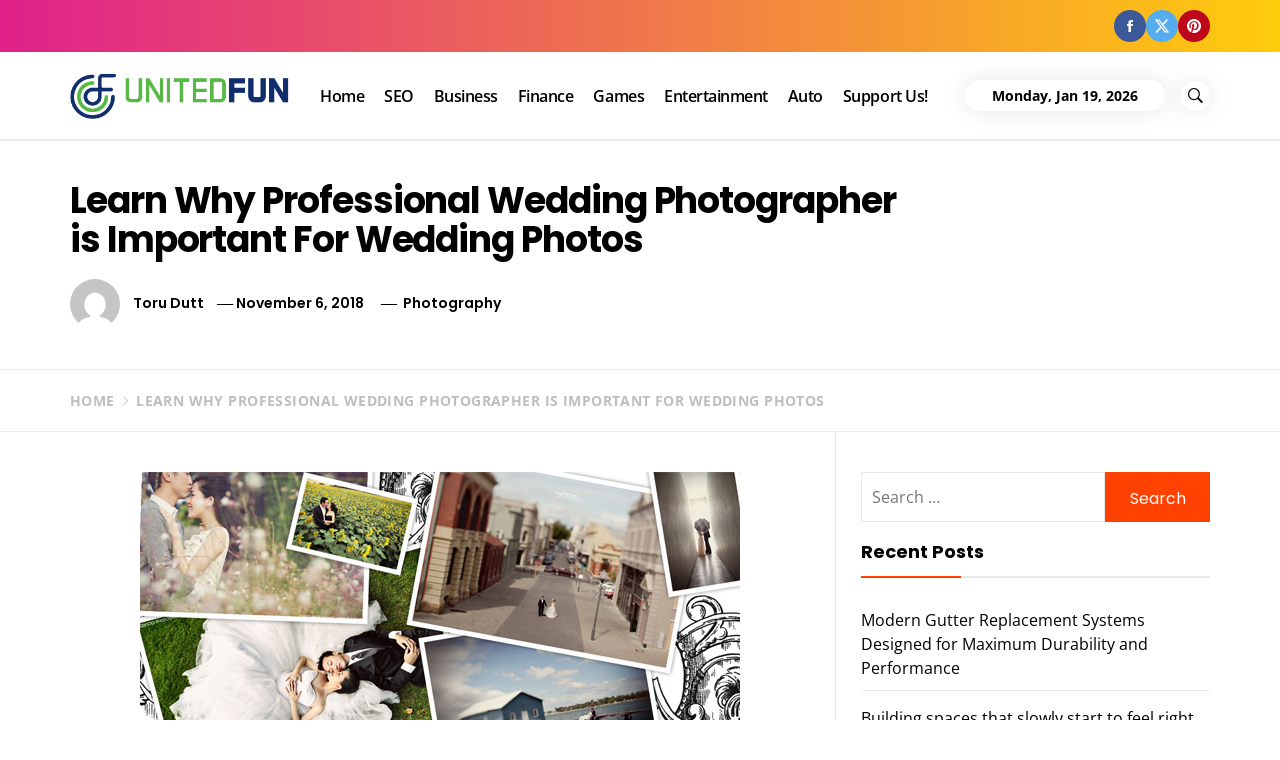

--- FILE ---
content_type: text/html; charset=UTF-8
request_url: https://www.united-fun.com/learn-why-professional-wedding-photographer-is-important-for-wedding-photos.html
body_size: 142023
content:
<!DOCTYPE html>
<html lang="en-US">
<head>
    <meta charset="UTF-8">
    <meta name="viewport" content="width=device-width, initial-scale=1.0">
    <link rel="profile" href="https://gmpg.org/xfn/11">
    <link rel="pingback" href="https://www.united-fun.com/xmlrpc.php">

            <style type="text/css">
                    body .primary-bgcolor{
                background: #f7f7f7;
            }
            body .primary-textcolor{
                color: #f7f7f7;
            }
                        body .secondary-bgcolor,
            .site .widget-title:after,
            .site .bordered-title:after,
            .site .comment-reply-title:after{
                background: #ff4200;
            }

            body .secondary-textcolor,
            body a:hover,
            body a:focus,
            body .main-navigation .menu ul > li.current-menu-item > a,
            body .main-navigation .menu ul > li.current-post-ancestor > a {
                color: #ff4200 !important;
            }

            body .read-more {
                box-shadow: 0 -2px 0 #ff4200 inset;
            }
                        .site .tertiary-color{
                background: #0015ff;
            }
                        .site .twp-slider-wrapper.twp-slider-bgwrapper{
                background: #1e1e1e;
            }
                        .site .twp-slider-wrapper.twp-slider-bgwrapper,
            .site .twp-slider-wrapper.twp-slider-bgwrapper a{
                color: #ffffff;
            }
                        body .site-footer .footer-widget{
                background: #000;
            }
                        body .site-footer .footer-widget,
            body.site-footer .footer-widget a {
                color: #fff;
            }
                        body .site-footer .widget:not(.insights_social_widget):not(.insights_popular_post_widget) ul li,
            body.site-footer .footer-widget .widget-title{
                border-color: #2d2d2d;
            }
                        body .site-footer .site-info {
                background: #111;
            }
                        body .site-footer .site-info,
            body .site-footer .site-info a {
                color: #fff;
            }
                        body .most-read-section,
            body .most-read-section a{
                color: #000;
            }
                        body .most-read-section{
                background: #f9e3d2;
            }
                        body h1.entry-title,
            body h1,
            body .entry-title-large{
                font-size: 36px;
            }
                        body .entry-title-medium{
                font-size: 20px;
            }
                        body .entry-title-small{
                font-size: 16px;
            }
                        body h4{
                font-size: 18px;
            }
                        html body, body p, body button, body input, body select, body textarea, body .widget{
                font-size: 16px;
            }
                    </style>

        <meta name='robots' content='index, follow, max-image-preview:large, max-snippet:-1, max-video-preview:-1' />

	<!-- This site is optimized with the Yoast SEO plugin v26.7 - https://yoast.com/wordpress/plugins/seo/ -->
	<title>Learn Why Professional Wedding Photographer is Important For Wedding Photos - United-fun</title>
	<link rel="canonical" href="https://www.united-fun.com/learn-why-professional-wedding-photographer-is-important-for-wedding-photos.html" />
	<meta property="og:locale" content="en_US" />
	<meta property="og:type" content="article" />
	<meta property="og:title" content="Learn Why Professional Wedding Photographer is Important For Wedding Photos - United-fun" />
	<meta property="og:description" content="If you are looking for a professional wedding photographer for your wedding, then you are on the right platform. You can feel comfortable with a professional photographer. If you are thinking of making it amazing and want to capture this moment with you, you should give it away. You can [&hellip;]" />
	<meta property="og:url" content="https://www.united-fun.com/learn-why-professional-wedding-photographer-is-important-for-wedding-photos.html" />
	<meta property="og:site_name" content="United-fun" />
	<meta property="article:published_time" content="2018-11-06T05:48:03+00:00" />
	<meta property="article:modified_time" content="2018-11-17T06:35:55+00:00" />
	<meta property="og:image" content="https://www.united-fun.com/wp-content/uploads/2018/11/The-Different-Styles-of-Wedding-Photography.jpg" />
	<meta property="og:image:width" content="600" />
	<meta property="og:image:height" content="300" />
	<meta property="og:image:type" content="image/jpeg" />
	<meta name="author" content="Toru Dutt" />
	<meta name="twitter:card" content="summary_large_image" />
	<meta name="twitter:label1" content="Written by" />
	<meta name="twitter:data1" content="Toru Dutt" />
	<meta name="twitter:label2" content="Est. reading time" />
	<meta name="twitter:data2" content="2 minutes" />
	<script type="application/ld+json" class="yoast-schema-graph">{"@context":"https://schema.org","@graph":[{"@type":"Article","@id":"https://www.united-fun.com/learn-why-professional-wedding-photographer-is-important-for-wedding-photos.html#article","isPartOf":{"@id":"https://www.united-fun.com/learn-why-professional-wedding-photographer-is-important-for-wedding-photos.html"},"author":{"name":"Toru Dutt","@id":"https://www.united-fun.com/#/schema/person/2e28641899e40b1d654d91f63d068fd4"},"headline":"Learn Why Professional Wedding Photographer is Important For Wedding Photos","datePublished":"2018-11-06T05:48:03+00:00","dateModified":"2018-11-17T06:35:55+00:00","mainEntityOfPage":{"@id":"https://www.united-fun.com/learn-why-professional-wedding-photographer-is-important-for-wedding-photos.html"},"wordCount":504,"publisher":{"@id":"https://www.united-fun.com/#organization"},"image":{"@id":"https://www.united-fun.com/learn-why-professional-wedding-photographer-is-important-for-wedding-photos.html#primaryimage"},"thumbnailUrl":"https://www.united-fun.com/wp-content/uploads/2018/11/The-Different-Styles-of-Wedding-Photography.jpg","articleSection":["Photography"],"inLanguage":"en-US"},{"@type":"WebPage","@id":"https://www.united-fun.com/learn-why-professional-wedding-photographer-is-important-for-wedding-photos.html","url":"https://www.united-fun.com/learn-why-professional-wedding-photographer-is-important-for-wedding-photos.html","name":"Learn Why Professional Wedding Photographer is Important For Wedding Photos - United-fun","isPartOf":{"@id":"https://www.united-fun.com/#website"},"primaryImageOfPage":{"@id":"https://www.united-fun.com/learn-why-professional-wedding-photographer-is-important-for-wedding-photos.html#primaryimage"},"image":{"@id":"https://www.united-fun.com/learn-why-professional-wedding-photographer-is-important-for-wedding-photos.html#primaryimage"},"thumbnailUrl":"https://www.united-fun.com/wp-content/uploads/2018/11/The-Different-Styles-of-Wedding-Photography.jpg","datePublished":"2018-11-06T05:48:03+00:00","dateModified":"2018-11-17T06:35:55+00:00","breadcrumb":{"@id":"https://www.united-fun.com/learn-why-professional-wedding-photographer-is-important-for-wedding-photos.html#breadcrumb"},"inLanguage":"en-US","potentialAction":[{"@type":"ReadAction","target":["https://www.united-fun.com/learn-why-professional-wedding-photographer-is-important-for-wedding-photos.html"]}]},{"@type":"ImageObject","inLanguage":"en-US","@id":"https://www.united-fun.com/learn-why-professional-wedding-photographer-is-important-for-wedding-photos.html#primaryimage","url":"https://www.united-fun.com/wp-content/uploads/2018/11/The-Different-Styles-of-Wedding-Photography.jpg","contentUrl":"https://www.united-fun.com/wp-content/uploads/2018/11/The-Different-Styles-of-Wedding-Photography.jpg","width":600,"height":300,"caption":"actual day wedding photography singapore"},{"@type":"BreadcrumbList","@id":"https://www.united-fun.com/learn-why-professional-wedding-photographer-is-important-for-wedding-photos.html#breadcrumb","itemListElement":[{"@type":"ListItem","position":1,"name":"Home","item":"https://www.united-fun.com/"},{"@type":"ListItem","position":2,"name":"Learn Why Professional Wedding Photographer is Important For Wedding Photos"}]},{"@type":"WebSite","@id":"https://www.united-fun.com/#website","url":"https://www.united-fun.com/","name":"United-fun","description":"Perceive the knowledge than you imagine","publisher":{"@id":"https://www.united-fun.com/#organization"},"potentialAction":[{"@type":"SearchAction","target":{"@type":"EntryPoint","urlTemplate":"https://www.united-fun.com/?s={search_term_string}"},"query-input":{"@type":"PropertyValueSpecification","valueRequired":true,"valueName":"search_term_string"}}],"inLanguage":"en-US"},{"@type":"Organization","@id":"https://www.united-fun.com/#organization","name":"United-fun","url":"https://www.united-fun.com/","logo":{"@type":"ImageObject","inLanguage":"en-US","@id":"https://www.united-fun.com/#/schema/logo/image/","url":"https://www.united-fun.com/wp-content/uploads/2023/03/logo.png","contentUrl":"https://www.united-fun.com/wp-content/uploads/2023/03/logo.png","width":380,"height":82,"caption":"United-fun"},"image":{"@id":"https://www.united-fun.com/#/schema/logo/image/"}},{"@type":"Person","@id":"https://www.united-fun.com/#/schema/person/2e28641899e40b1d654d91f63d068fd4","name":"Toru Dutt","image":{"@type":"ImageObject","inLanguage":"en-US","@id":"https://www.united-fun.com/#/schema/person/image/","url":"https://secure.gravatar.com/avatar/82611dbdef1cea272d63e14f02f9d86cf0608b997f33364499124f7988412a08?s=96&d=mm&r=g","contentUrl":"https://secure.gravatar.com/avatar/82611dbdef1cea272d63e14f02f9d86cf0608b997f33364499124f7988412a08?s=96&d=mm&r=g","caption":"Toru Dutt"},"url":"https://www.united-fun.com/author/admin"}]}</script>
	<!-- / Yoast SEO plugin. -->


<link rel="alternate" type="application/rss+xml" title="United-fun &raquo; Feed" href="https://www.united-fun.com/feed" />
<link rel="alternate" type="application/rss+xml" title="United-fun &raquo; Comments Feed" href="https://www.united-fun.com/comments/feed" />
<link rel="alternate" type="application/rss+xml" title="United-fun &raquo; Learn Why Professional Wedding Photographer is Important For Wedding Photos Comments Feed" href="https://www.united-fun.com/learn-why-professional-wedding-photographer-is-important-for-wedding-photos.html/feed" />
<link rel="alternate" title="oEmbed (JSON)" type="application/json+oembed" href="https://www.united-fun.com/wp-json/oembed/1.0/embed?url=https%3A%2F%2Fwww.united-fun.com%2Flearn-why-professional-wedding-photographer-is-important-for-wedding-photos.html" />
<link rel="alternate" title="oEmbed (XML)" type="text/xml+oembed" href="https://www.united-fun.com/wp-json/oembed/1.0/embed?url=https%3A%2F%2Fwww.united-fun.com%2Flearn-why-professional-wedding-photographer-is-important-for-wedding-photos.html&#038;format=xml" />
<style id='wp-img-auto-sizes-contain-inline-css' type='text/css'>
img:is([sizes=auto i],[sizes^="auto," i]){contain-intrinsic-size:3000px 1500px}
/*# sourceURL=wp-img-auto-sizes-contain-inline-css */
</style>
<style id='wp-emoji-styles-inline-css' type='text/css'>

	img.wp-smiley, img.emoji {
		display: inline !important;
		border: none !important;
		box-shadow: none !important;
		height: 1em !important;
		width: 1em !important;
		margin: 0 0.07em !important;
		vertical-align: -0.1em !important;
		background: none !important;
		padding: 0 !important;
	}
/*# sourceURL=wp-emoji-styles-inline-css */
</style>
<style id='wp-block-library-inline-css' type='text/css'>
:root{--wp-block-synced-color:#7a00df;--wp-block-synced-color--rgb:122,0,223;--wp-bound-block-color:var(--wp-block-synced-color);--wp-editor-canvas-background:#ddd;--wp-admin-theme-color:#007cba;--wp-admin-theme-color--rgb:0,124,186;--wp-admin-theme-color-darker-10:#006ba1;--wp-admin-theme-color-darker-10--rgb:0,107,160.5;--wp-admin-theme-color-darker-20:#005a87;--wp-admin-theme-color-darker-20--rgb:0,90,135;--wp-admin-border-width-focus:2px}@media (min-resolution:192dpi){:root{--wp-admin-border-width-focus:1.5px}}.wp-element-button{cursor:pointer}:root .has-very-light-gray-background-color{background-color:#eee}:root .has-very-dark-gray-background-color{background-color:#313131}:root .has-very-light-gray-color{color:#eee}:root .has-very-dark-gray-color{color:#313131}:root .has-vivid-green-cyan-to-vivid-cyan-blue-gradient-background{background:linear-gradient(135deg,#00d084,#0693e3)}:root .has-purple-crush-gradient-background{background:linear-gradient(135deg,#34e2e4,#4721fb 50%,#ab1dfe)}:root .has-hazy-dawn-gradient-background{background:linear-gradient(135deg,#faaca8,#dad0ec)}:root .has-subdued-olive-gradient-background{background:linear-gradient(135deg,#fafae1,#67a671)}:root .has-atomic-cream-gradient-background{background:linear-gradient(135deg,#fdd79a,#004a59)}:root .has-nightshade-gradient-background{background:linear-gradient(135deg,#330968,#31cdcf)}:root .has-midnight-gradient-background{background:linear-gradient(135deg,#020381,#2874fc)}:root{--wp--preset--font-size--normal:16px;--wp--preset--font-size--huge:42px}.has-regular-font-size{font-size:1em}.has-larger-font-size{font-size:2.625em}.has-normal-font-size{font-size:var(--wp--preset--font-size--normal)}.has-huge-font-size{font-size:var(--wp--preset--font-size--huge)}.has-text-align-center{text-align:center}.has-text-align-left{text-align:left}.has-text-align-right{text-align:right}.has-fit-text{white-space:nowrap!important}#end-resizable-editor-section{display:none}.aligncenter{clear:both}.items-justified-left{justify-content:flex-start}.items-justified-center{justify-content:center}.items-justified-right{justify-content:flex-end}.items-justified-space-between{justify-content:space-between}.screen-reader-text{border:0;clip-path:inset(50%);height:1px;margin:-1px;overflow:hidden;padding:0;position:absolute;width:1px;word-wrap:normal!important}.screen-reader-text:focus{background-color:#ddd;clip-path:none;color:#444;display:block;font-size:1em;height:auto;left:5px;line-height:normal;padding:15px 23px 14px;text-decoration:none;top:5px;width:auto;z-index:100000}html :where(.has-border-color){border-style:solid}html :where([style*=border-top-color]){border-top-style:solid}html :where([style*=border-right-color]){border-right-style:solid}html :where([style*=border-bottom-color]){border-bottom-style:solid}html :where([style*=border-left-color]){border-left-style:solid}html :where([style*=border-width]){border-style:solid}html :where([style*=border-top-width]){border-top-style:solid}html :where([style*=border-right-width]){border-right-style:solid}html :where([style*=border-bottom-width]){border-bottom-style:solid}html :where([style*=border-left-width]){border-left-style:solid}html :where(img[class*=wp-image-]){height:auto;max-width:100%}:where(figure){margin:0 0 1em}html :where(.is-position-sticky){--wp-admin--admin-bar--position-offset:var(--wp-admin--admin-bar--height,0px)}@media screen and (max-width:600px){html :where(.is-position-sticky){--wp-admin--admin-bar--position-offset:0px}}

/*# sourceURL=wp-block-library-inline-css */
</style><style id='global-styles-inline-css' type='text/css'>
:root{--wp--preset--aspect-ratio--square: 1;--wp--preset--aspect-ratio--4-3: 4/3;--wp--preset--aspect-ratio--3-4: 3/4;--wp--preset--aspect-ratio--3-2: 3/2;--wp--preset--aspect-ratio--2-3: 2/3;--wp--preset--aspect-ratio--16-9: 16/9;--wp--preset--aspect-ratio--9-16: 9/16;--wp--preset--color--black: #000000;--wp--preset--color--cyan-bluish-gray: #abb8c3;--wp--preset--color--white: #ffffff;--wp--preset--color--pale-pink: #f78da7;--wp--preset--color--vivid-red: #cf2e2e;--wp--preset--color--luminous-vivid-orange: #ff6900;--wp--preset--color--luminous-vivid-amber: #fcb900;--wp--preset--color--light-green-cyan: #7bdcb5;--wp--preset--color--vivid-green-cyan: #00d084;--wp--preset--color--pale-cyan-blue: #8ed1fc;--wp--preset--color--vivid-cyan-blue: #0693e3;--wp--preset--color--vivid-purple: #9b51e0;--wp--preset--gradient--vivid-cyan-blue-to-vivid-purple: linear-gradient(135deg,rgb(6,147,227) 0%,rgb(155,81,224) 100%);--wp--preset--gradient--light-green-cyan-to-vivid-green-cyan: linear-gradient(135deg,rgb(122,220,180) 0%,rgb(0,208,130) 100%);--wp--preset--gradient--luminous-vivid-amber-to-luminous-vivid-orange: linear-gradient(135deg,rgb(252,185,0) 0%,rgb(255,105,0) 100%);--wp--preset--gradient--luminous-vivid-orange-to-vivid-red: linear-gradient(135deg,rgb(255,105,0) 0%,rgb(207,46,46) 100%);--wp--preset--gradient--very-light-gray-to-cyan-bluish-gray: linear-gradient(135deg,rgb(238,238,238) 0%,rgb(169,184,195) 100%);--wp--preset--gradient--cool-to-warm-spectrum: linear-gradient(135deg,rgb(74,234,220) 0%,rgb(151,120,209) 20%,rgb(207,42,186) 40%,rgb(238,44,130) 60%,rgb(251,105,98) 80%,rgb(254,248,76) 100%);--wp--preset--gradient--blush-light-purple: linear-gradient(135deg,rgb(255,206,236) 0%,rgb(152,150,240) 100%);--wp--preset--gradient--blush-bordeaux: linear-gradient(135deg,rgb(254,205,165) 0%,rgb(254,45,45) 50%,rgb(107,0,62) 100%);--wp--preset--gradient--luminous-dusk: linear-gradient(135deg,rgb(255,203,112) 0%,rgb(199,81,192) 50%,rgb(65,88,208) 100%);--wp--preset--gradient--pale-ocean: linear-gradient(135deg,rgb(255,245,203) 0%,rgb(182,227,212) 50%,rgb(51,167,181) 100%);--wp--preset--gradient--electric-grass: linear-gradient(135deg,rgb(202,248,128) 0%,rgb(113,206,126) 100%);--wp--preset--gradient--midnight: linear-gradient(135deg,rgb(2,3,129) 0%,rgb(40,116,252) 100%);--wp--preset--font-size--small: 13px;--wp--preset--font-size--medium: 20px;--wp--preset--font-size--large: 36px;--wp--preset--font-size--x-large: 42px;--wp--preset--spacing--20: 0.44rem;--wp--preset--spacing--30: 0.67rem;--wp--preset--spacing--40: 1rem;--wp--preset--spacing--50: 1.5rem;--wp--preset--spacing--60: 2.25rem;--wp--preset--spacing--70: 3.38rem;--wp--preset--spacing--80: 5.06rem;--wp--preset--shadow--natural: 6px 6px 9px rgba(0, 0, 0, 0.2);--wp--preset--shadow--deep: 12px 12px 50px rgba(0, 0, 0, 0.4);--wp--preset--shadow--sharp: 6px 6px 0px rgba(0, 0, 0, 0.2);--wp--preset--shadow--outlined: 6px 6px 0px -3px rgb(255, 255, 255), 6px 6px rgb(0, 0, 0);--wp--preset--shadow--crisp: 6px 6px 0px rgb(0, 0, 0);}:where(.is-layout-flex){gap: 0.5em;}:where(.is-layout-grid){gap: 0.5em;}body .is-layout-flex{display: flex;}.is-layout-flex{flex-wrap: wrap;align-items: center;}.is-layout-flex > :is(*, div){margin: 0;}body .is-layout-grid{display: grid;}.is-layout-grid > :is(*, div){margin: 0;}:where(.wp-block-columns.is-layout-flex){gap: 2em;}:where(.wp-block-columns.is-layout-grid){gap: 2em;}:where(.wp-block-post-template.is-layout-flex){gap: 1.25em;}:where(.wp-block-post-template.is-layout-grid){gap: 1.25em;}.has-black-color{color: var(--wp--preset--color--black) !important;}.has-cyan-bluish-gray-color{color: var(--wp--preset--color--cyan-bluish-gray) !important;}.has-white-color{color: var(--wp--preset--color--white) !important;}.has-pale-pink-color{color: var(--wp--preset--color--pale-pink) !important;}.has-vivid-red-color{color: var(--wp--preset--color--vivid-red) !important;}.has-luminous-vivid-orange-color{color: var(--wp--preset--color--luminous-vivid-orange) !important;}.has-luminous-vivid-amber-color{color: var(--wp--preset--color--luminous-vivid-amber) !important;}.has-light-green-cyan-color{color: var(--wp--preset--color--light-green-cyan) !important;}.has-vivid-green-cyan-color{color: var(--wp--preset--color--vivid-green-cyan) !important;}.has-pale-cyan-blue-color{color: var(--wp--preset--color--pale-cyan-blue) !important;}.has-vivid-cyan-blue-color{color: var(--wp--preset--color--vivid-cyan-blue) !important;}.has-vivid-purple-color{color: var(--wp--preset--color--vivid-purple) !important;}.has-black-background-color{background-color: var(--wp--preset--color--black) !important;}.has-cyan-bluish-gray-background-color{background-color: var(--wp--preset--color--cyan-bluish-gray) !important;}.has-white-background-color{background-color: var(--wp--preset--color--white) !important;}.has-pale-pink-background-color{background-color: var(--wp--preset--color--pale-pink) !important;}.has-vivid-red-background-color{background-color: var(--wp--preset--color--vivid-red) !important;}.has-luminous-vivid-orange-background-color{background-color: var(--wp--preset--color--luminous-vivid-orange) !important;}.has-luminous-vivid-amber-background-color{background-color: var(--wp--preset--color--luminous-vivid-amber) !important;}.has-light-green-cyan-background-color{background-color: var(--wp--preset--color--light-green-cyan) !important;}.has-vivid-green-cyan-background-color{background-color: var(--wp--preset--color--vivid-green-cyan) !important;}.has-pale-cyan-blue-background-color{background-color: var(--wp--preset--color--pale-cyan-blue) !important;}.has-vivid-cyan-blue-background-color{background-color: var(--wp--preset--color--vivid-cyan-blue) !important;}.has-vivid-purple-background-color{background-color: var(--wp--preset--color--vivid-purple) !important;}.has-black-border-color{border-color: var(--wp--preset--color--black) !important;}.has-cyan-bluish-gray-border-color{border-color: var(--wp--preset--color--cyan-bluish-gray) !important;}.has-white-border-color{border-color: var(--wp--preset--color--white) !important;}.has-pale-pink-border-color{border-color: var(--wp--preset--color--pale-pink) !important;}.has-vivid-red-border-color{border-color: var(--wp--preset--color--vivid-red) !important;}.has-luminous-vivid-orange-border-color{border-color: var(--wp--preset--color--luminous-vivid-orange) !important;}.has-luminous-vivid-amber-border-color{border-color: var(--wp--preset--color--luminous-vivid-amber) !important;}.has-light-green-cyan-border-color{border-color: var(--wp--preset--color--light-green-cyan) !important;}.has-vivid-green-cyan-border-color{border-color: var(--wp--preset--color--vivid-green-cyan) !important;}.has-pale-cyan-blue-border-color{border-color: var(--wp--preset--color--pale-cyan-blue) !important;}.has-vivid-cyan-blue-border-color{border-color: var(--wp--preset--color--vivid-cyan-blue) !important;}.has-vivid-purple-border-color{border-color: var(--wp--preset--color--vivid-purple) !important;}.has-vivid-cyan-blue-to-vivid-purple-gradient-background{background: var(--wp--preset--gradient--vivid-cyan-blue-to-vivid-purple) !important;}.has-light-green-cyan-to-vivid-green-cyan-gradient-background{background: var(--wp--preset--gradient--light-green-cyan-to-vivid-green-cyan) !important;}.has-luminous-vivid-amber-to-luminous-vivid-orange-gradient-background{background: var(--wp--preset--gradient--luminous-vivid-amber-to-luminous-vivid-orange) !important;}.has-luminous-vivid-orange-to-vivid-red-gradient-background{background: var(--wp--preset--gradient--luminous-vivid-orange-to-vivid-red) !important;}.has-very-light-gray-to-cyan-bluish-gray-gradient-background{background: var(--wp--preset--gradient--very-light-gray-to-cyan-bluish-gray) !important;}.has-cool-to-warm-spectrum-gradient-background{background: var(--wp--preset--gradient--cool-to-warm-spectrum) !important;}.has-blush-light-purple-gradient-background{background: var(--wp--preset--gradient--blush-light-purple) !important;}.has-blush-bordeaux-gradient-background{background: var(--wp--preset--gradient--blush-bordeaux) !important;}.has-luminous-dusk-gradient-background{background: var(--wp--preset--gradient--luminous-dusk) !important;}.has-pale-ocean-gradient-background{background: var(--wp--preset--gradient--pale-ocean) !important;}.has-electric-grass-gradient-background{background: var(--wp--preset--gradient--electric-grass) !important;}.has-midnight-gradient-background{background: var(--wp--preset--gradient--midnight) !important;}.has-small-font-size{font-size: var(--wp--preset--font-size--small) !important;}.has-medium-font-size{font-size: var(--wp--preset--font-size--medium) !important;}.has-large-font-size{font-size: var(--wp--preset--font-size--large) !important;}.has-x-large-font-size{font-size: var(--wp--preset--font-size--x-large) !important;}
/*# sourceURL=global-styles-inline-css */
</style>

<style id='classic-theme-styles-inline-css' type='text/css'>
/*! This file is auto-generated */
.wp-block-button__link{color:#fff;background-color:#32373c;border-radius:9999px;box-shadow:none;text-decoration:none;padding:calc(.667em + 2px) calc(1.333em + 2px);font-size:1.125em}.wp-block-file__button{background:#32373c;color:#fff;text-decoration:none}
/*# sourceURL=/wp-includes/css/classic-themes.min.css */
</style>
<link rel='stylesheet' id='insights-google-fonts-css' href='https://www.united-fun.com/wp-content/fonts/29b39185720e81ca816ae92259286f5a.css?ver=1.0' type='text/css' media='all' />
<link rel='stylesheet' id='ionicons-css' href='https://www.united-fun.com/wp-content/themes/insights/assets/libraries/ionicons/css/ionicons.min.css?ver=6.9' type='text/css' media='all' />
<link rel='stylesheet' id='bootstrap-css' href='https://www.united-fun.com/wp-content/themes/insights/assets/libraries/bootstrap/css/bootstrap.min.css?ver=6.9' type='text/css' media='all' />
<link rel='stylesheet' id='slick-css' href='https://www.united-fun.com/wp-content/themes/insights/assets/libraries/slick/css/slick.min.css?ver=6.9' type='text/css' media='all' />
<link rel='stylesheet' id='sidr-nav-css' href='https://www.united-fun.com/wp-content/themes/insights/assets/libraries/sidr/css/jquery.sidr.dark.css?ver=6.9' type='text/css' media='all' />
<link rel='stylesheet' id='magnific-popup-css' href='https://www.united-fun.com/wp-content/themes/insights/assets/libraries/magnific-popup/magnific-popup.css?ver=6.9' type='text/css' media='all' />
<link rel='stylesheet' id='insights-style-css' href='https://www.united-fun.com/wp-content/themes/insights/style.css?ver=6.9' type='text/css' media='all' />
<style id='insights-style-inline-css' type='text/css'>

			.post-navigation .nav-previous { background-image: url(https://www.united-fun.com/wp-content/uploads/2018/11/blog_020315.jpg); }
			.single .post-navigation .nav-previous a:before { background-color: rgba(0, 0, 0, 0.4); }
		
			.post-navigation .nav-next { background-image: url(https://www.united-fun.com/wp-content/uploads/2018/11/11-700x550.jpg); border-top: 0; }
			.single .post-navigation .nav-next a:before { background-color: rgba(0, 0, 0, 0.4); }
		
/*# sourceURL=insights-style-inline-css */
</style>
<link rel='stylesheet' id='child-theme-style-css' href='https://www.united-fun.com/wp-content/themes/InsightsChild/style.css?ver=1.01127376672' type='text/css' media='all' />
<script type="text/javascript" src="https://www.united-fun.com/wp-includes/js/jquery/jquery.min.js?ver=3.7.1" id="jquery-core-js"></script>
<script type="text/javascript" src="https://www.united-fun.com/wp-includes/js/jquery/jquery-migrate.min.js?ver=3.4.1" id="jquery-migrate-js"></script>
<link rel="https://api.w.org/" href="https://www.united-fun.com/wp-json/" /><link rel="alternate" title="JSON" type="application/json" href="https://www.united-fun.com/wp-json/wp/v2/posts/131" /><link rel="EditURI" type="application/rsd+xml" title="RSD" href="https://www.united-fun.com/xmlrpc.php?rsd" />
<meta name="generator" content="WordPress 6.9" />
<link rel='shortlink' href='https://www.united-fun.com/?p=131' />
		<!-- Custom Logo: hide header text -->
		<style id="custom-logo-css" type="text/css">
			.site-title, .site-description {
				position: absolute;
				clip-path: inset(50%);
			}
		</style>
		<link rel="icon" href="https://www.united-fun.com/wp-content/uploads/2023/03/cropped-logo-32x32.png" sizes="32x32" />
<link rel="icon" href="https://www.united-fun.com/wp-content/uploads/2023/03/cropped-logo-192x192.png" sizes="192x192" />
<link rel="apple-touch-icon" href="https://www.united-fun.com/wp-content/uploads/2023/03/cropped-logo-180x180.png" />
<meta name="msapplication-TileImage" content="https://www.united-fun.com/wp-content/uploads/2023/03/cropped-logo-270x270.png" />
</head>

<body data-rsssl=1 class="wp-singular post-template-default single single-post postid-131 single-format-standard wp-custom-logo wp-embed-responsive wp-theme-insights wp-child-theme-InsightsChild right-sidebar ">
    <div class="preloader">
        <div class="loader-circle">
            <div class="loader-up">
                <div class="innera"></div>
            </div>
            <div class="loader-down">
                <div class="innerb"></div>
            </div>
        </div>
    </div>
<!-- full-screen-layout/boxed-layout -->
<div id="page" class="site site-bg full-screen-layout">
    <a class="skip-link screen-reader-text" href="#main">Skip to content</a>
            <div class="top-bar hidden-xs hidden-sm">
            <div class="container">
                <div class="row">
                    <div class="col-sm-12 col-xs-12 col-md-8">
                                            </div>
                    <div class="col-sm-12 col-xs-12 col-md-4">
                        <div class="social-icons social-icons-main">
                            <div class="menu-social-container"><ul id="social-menu" class=""><li id="menu-item-38" class="menu-item menu-item-type-custom menu-item-object-custom menu-item-38"><a href="https://www.facebook.com"><span class="screen-reader-text">facebook</span></a></li>
<li id="menu-item-39" class="menu-item menu-item-type-custom menu-item-object-custom menu-item-39"><a href="https://www.twitter.com"><span class="screen-reader-text">twitter</span></a></li>
<li id="menu-item-40" class="menu-item menu-item-type-custom menu-item-object-custom menu-item-40"><a href="https://www.pinterest.com"><span class="screen-reader-text">pinterest</span></a></li>
</ul></div>                        </div>
                    </div>
                </div>
            </div>
        </div>
    
    <header id="masthead" class="site-header" role="banner">
        <div class="container">
            <div class="header-main">
                <div class="nav-left">
                    <div class="toggle-menu" aria-controls="primary-menu" aria-expanded="false">
                        <div class="visible-sm visible-xs">
                             <span class="menu-label">
                                Menu                            </span>
                            <button type="button" class="offcanvas-toggle btn-nostyle" href="#">
                                <span class="trigger-icon">
                                    <span class="icon-bar top"></span>
                                    <span class="icon-bar middle"></span>
                                    <span class="icon-bar bottom"></span>
                                </span>
                            </button>
                        </div>
                    </div>

                    <div class="site-branding">
                        <div class="branding-wrapper">
                            <a href="https://www.united-fun.com/" class="custom-logo-link" rel="home"><img width="380" height="82" src="https://www.united-fun.com/wp-content/uploads/2023/03/logo.png" class="custom-logo" alt="United-fun" decoding="async" srcset="https://www.united-fun.com/wp-content/uploads/2023/03/logo.png 380w, https://www.united-fun.com/wp-content/uploads/2023/03/logo-300x65.png 300w" sizes="(max-width: 380px) 100vw, 380px" /></a>                            <div class="site-title primary-font">
                                <a href="https://www.united-fun.com/" rel="home">
                                    United-fun                                </a>
                            </div>
                                                            <p class="site-description">
                                    Perceive the knowledge than you imagine                                </p>
                                                    </div>
                    </div>

                    <nav class="hidden-xs hidden-sm main-navigation" role="navigation">
                        <div class="menu"><ul id="primary-menu" class="menu"><li id="menu-item-1846" class="menu-item menu-item-type-custom menu-item-object-custom menu-item-home menu-item-1846"><a href="https://www.united-fun.com/">Home</a></li>
<li id="menu-item-36" class="menu-item menu-item-type-taxonomy menu-item-object-category menu-item-36"><a href="https://www.united-fun.com/category/seo">SEO</a></li>
<li id="menu-item-37" class="menu-item menu-item-type-taxonomy menu-item-object-category menu-item-37"><a href="https://www.united-fun.com/category/business">Business</a></li>
<li id="menu-item-1847" class="menu-item menu-item-type-taxonomy menu-item-object-category menu-item-1847"><a href="https://www.united-fun.com/category/finance">Finance</a></li>
<li id="menu-item-1848" class="menu-item menu-item-type-taxonomy menu-item-object-category menu-item-1848"><a href="https://www.united-fun.com/category/games">Games</a></li>
<li id="menu-item-1849" class="menu-item menu-item-type-taxonomy menu-item-object-category menu-item-1849"><a href="https://www.united-fun.com/category/entertainment">Entertainment</a></li>
<li id="menu-item-1850" class="menu-item menu-item-type-taxonomy menu-item-object-category menu-item-1850"><a href="https://www.united-fun.com/category/auto">Auto</a></li>
<li id="menu-item-34" class="menu-item menu-item-type-post_type menu-item-object-page menu-item-34"><a href="https://www.united-fun.com/support-us">Support Us!</a></li>
</ul></div>                    </nav>
                </div>
                <div class="nav-right">
                                            <div class="nav-items nav-date hidden-xs">
                            Monday, Jan 19, 2026                        </div>
                                                                <button type="button" class="btn-nostyle nav-items icon-search">
                            <i class="ion-ios-search-strong"></i>
                        </button>
                                                        </div>
            </div>
        </div>
    </header>
    <!-- #masthead -->
    <div class="popup-search">
        <a class="skip-link-search-start" href="javascript:void(0)"></a>
        <a href="javascript:void(0)" class="close-popup"></a>
        <div class="table-align">
            <div class="table-align-cell v-align-middle">
                <form role="search" method="get" class="search-form" action="https://www.united-fun.com/">
				<label>
					<span class="screen-reader-text">Search for:</span>
					<input type="search" class="search-field" placeholder="Search &hellip;" value="" name="s" />
				</label>
				<input type="submit" class="search-submit" value="Search" />
			</form>            </div>
        </div>
        <a class="close-popup-return screen-reader-text" href="javascript:void(0)"></a>
        
    </div>
    <!--    Searchbar Ends-->
    <!-- Innerpage Header Begins Here -->
                
                    <section class="page-inner-title inner-banner banner-bg-disabled data-bg" data-background="">
            <header class="entry-header">
                <div class="container">
                    <div class="row">
                        <div class="col-md-9">
                                                            <h1 class="entry-title">Learn Why Professional Wedding Photographer is Important For Wedding Photos</h1>
                                
                                    <div class="entry-meta">
                                         <div class="inner-meta-info">
                                             <span class="author primary-font"><img alt='' src='https://secure.gravatar.com/avatar/82611dbdef1cea272d63e14f02f9d86cf0608b997f33364499124f7988412a08?s=100&#038;d=mm&#038;r=g' class='avatar avatar-100 photo byline' height='100' width='100' /> <a class="url" href="https://www.united-fun.com/author">Toru Dutt</a></span><span class="posted-on primary-font"><a href="https://www.united-fun.com/2018/11/06" rel="bookmark"><time class="entry-date published" datetime="2018-11-06T05:48:03+00:00">November 6, 2018</time><time class="updated" datetime="2018-11-17T06:35:55+00:00">November 17, 2018</time></a></span>                                             <span class="post-category primary-font">
                                                 <a href="https://www.united-fun.com/category/photography" rel="category tag">Photography</a>                                             </span>
                                         </div>
                                     </div>

                                                                  
                                                    </div>

                    </div>
                </div>
            </header>
            <div class="inner-header-overlay"></div>
        </section>
                    <section class="section-block section-breadcrumbs">
                <div class="container">
                    <div class="row">
                        <div class="col-md-12"><div role="navigation" aria-label="Breadcrumbs" class="breadcrumb-trail breadcrumbs" itemprop="breadcrumb"><ul class="trail-items" itemscope itemtype="http://schema.org/BreadcrumbList"><meta name="numberOfItems" content="2" /><meta name="itemListOrder" content="Ascending" /><li itemprop="itemListElement" itemscope itemtype="http://schema.org/ListItem" class="trail-item trail-begin"><a href="https://www.united-fun.com" rel="home" itemprop="item"><span itemprop="name">Home</span></a><meta itemprop="position" content="1" /></li><li itemprop="itemListElement" itemscope itemtype="http://schema.org/ListItem" class="trail-item trail-end"><a href="https://www.united-fun.com/learn-why-professional-wedding-photographer-is-important-for-wedding-photos.html" itemprop="item"><span itemprop="name">Learn Why Professional Wedding Photographer is Important For Wedding Photos</span></a><meta itemprop="position" content="2" /></li></ul></div></div><!-- .container -->                    </div>
                </div>
            </section>
        
            <!-- Innerpage Header Ends Here -->
    <div id="content" class="site-content">
	<div id="primary" class="content-area">
		<main id="main" class="site-main" role="main">

		
						    <article id="post-131" class="post-131 post type-post status-publish format-standard has-post-thumbnail hentry category-photography">
	<div class="entry-content">
		<div class="twp-article-wrapper">
			<div class='image-full'><img width="600" height="300" src="https://www.united-fun.com/wp-content/uploads/2018/11/The-Different-Styles-of-Wedding-Photography.jpg" class="attachment-full size-full wp-post-image" alt="actual day wedding photography singapore" decoding="async" fetchpriority="high" srcset="https://www.united-fun.com/wp-content/uploads/2018/11/The-Different-Styles-of-Wedding-Photography.jpg 600w, https://www.united-fun.com/wp-content/uploads/2018/11/The-Different-Styles-of-Wedding-Photography-300x150.jpg 300w" sizes="(max-width: 600px) 100vw, 600px" /></div>		<p style="text-align: justify;">If you are looking for a professional wedding photographer for your wedding, then you are on the right platform. You can feel comfortable with a professional photographer. If you are thinking of making it amazing and want to capture this moment with you, you should give it away. You can not find them better for wedding photos and videos.</p>
<p style="text-align: justify;"><strong>If you want your wedding photos to be the best, you should:</strong></p>
<ul>
<li style="text-align: justify;">Take a professional who can capture your special moments in a beautiful and surprising way, it looks like a natural photo.</li>
<li style="text-align: justify;">Choose a different place and climate where you can get married and with grace.</li>
<li style="text-align: justify;">Get different dresses for different events. It will make your photos more attractive and people will like your photos.</li>
</ul>
<p style="text-align: justify;"><strong>Choose romantic poses with your partner according to a professional photographer.</strong><strong> </strong></p>
<p style="text-align: justify;"><strong>Perfect style</strong></p>
<p style="text-align: justify;">An important factor in wedding photography is the style in which a professional wedding photographer should choose, since only they can help you create the perfect style. If you know a person who can take a picture, who does not wait, and then a professional, and you choose to take the picture of your wedding, you run the risk. Rent only a professional wedding photographer that can combine your style with your partner and make the perfect story with your family.<img decoding="async" class="aligncenter  wp-image-134" src="https://www.united-fun.com/wp-content/uploads/2018/11/wabisabi-pictures-photo.jpg" alt="actual day wedding photography singapore" width="398" height="261" srcset="https://www.united-fun.com/wp-content/uploads/2018/11/wabisabi-pictures-photo.jpg 1002w, https://www.united-fun.com/wp-content/uploads/2018/11/wabisabi-pictures-photo-300x196.jpg 300w, https://www.united-fun.com/wp-content/uploads/2018/11/wabisabi-pictures-photo-768x503.jpg 768w" sizes="(max-width: 398px) 100vw, 398px" /></p>
<p style="text-align: justify;">If you want everyone to like your photos and videos for the best style and theme, then the best option for you is to rent a wedding photographer in Singapore. You should think about your style and clear pictures, and make sure that your wedding photographer matches your imagination and desire to have to go with a professional who can easily understand it. A professional photographer can easily understand what he is talking about and what type of shot he needs, such as traditional or modern shooting.<strong> </strong></p>
<p style="text-align: justify;"><strong>Team knowledge</strong></p>
<p style="text-align: justify;">You only need to hire a Singapore wedding cameraman for your wedding, because they have the best and most suitable team with them. They offer you the best and most incredible videos and photos with the best equipment. You can stratify yourself by providing excellent photos and the best quality you want in your photos. They use different types of equipment for different locations and depending on the weather, such as a digital camera, zoom lenses and more.</p>
<p style="text-align: justify;">If you are looking for a professional <b><a href="https://chrischangphotography.com/wedding-videography/">actual day wedding videography singapore</a></b> that can provide you with the best service and satisfy you, you do not need to go anywhere, you can also look for them on the Internet. There are many official sites, but you must choose one that is reliable and that offers a professional and experienced wedding photographer. If you want to keep the memories of your wedding and need to hire the right professional team and an expert with the training and experience to make the event the best. You can use this service at any time because it is available 24 hours a day.</p>
			</div>
	</div><!-- .entry-content -->

	<footer class="entry-footer primary-font">
			</footer><!-- .entry-footer -->
</article><!-- #post-## -->
			
                
        <section class="related-block section-block">
            <header class="related-header">
                <h2 class="related-title bordered-title">
                    <span>Related articles</span>
                </h2>
            </header>

            <div class="entry-content">
                                    <div class="related-article-wrapper">
                        <div class="row">
                            <div class="col-sm-4">
                                <div class="article-image-radius">
                                    <a href="https://www.united-fun.com/choose-the-photography-packages-of-your-choice-by-browsing-the-best-packages.html" class="bg-image bg-image-light bg-image-2">
                                                                                    <img src="https://www.united-fun.com/wp-content/uploads/2021/01/60-300x200.jpg" alt="Choose the photography packages of your choice by browsing the best packages.">
                                                                            </a>
                                </div>
                            </div>
                            <div class="col-sm-8">
                                <div class="post-category-1">
                                    <a href="https://www.united-fun.com/category/photography" rel="category tag">Photography</a>                                </div>
                                <div class="related-article-title">
                                    <h3 class="entry-title entry-title-medium">
                                        <a href="https://www.united-fun.com/choose-the-photography-packages-of-your-choice-by-browsing-the-best-packages.html">Choose the photography packages of your choice by browsing the best packages.</a>
                                    </h3>
                                </div>
                                <div class="entry-meta">
                                    <span class="author primary-font">By <a class="url" href="https://www.united-fun.com/author/admin">Toru Dutt</a></span><span class="posted-on primary-font"><a href="https://www.united-fun.com/2021/01/19" rel="bookmark"><time class="entry-date published" datetime="2021-01-19T10:59:00+00:00">January 19, 2021</time><time class="updated" datetime="2021-01-18T13:03:44+00:00">January 18, 2021</time></a></span>                                </div>
                            </div>
                        </div>
                    </div>
                                    <div class="related-article-wrapper">
                        <div class="row">
                            <div class="col-sm-4">
                                <div class="article-image-radius">
                                    <a href="https://www.united-fun.com/natural-light-photography-for-newborn.html" class="bg-image bg-image-light bg-image-2">
                                                                                    <img src="https://www.united-fun.com/wp-content/uploads/2020/03/87-300x200.jpg" alt="Natural Light Photography for Newborn">
                                                                            </a>
                                </div>
                            </div>
                            <div class="col-sm-8">
                                <div class="post-category-1">
                                    <a href="https://www.united-fun.com/category/photography" rel="category tag">Photography</a>                                </div>
                                <div class="related-article-title">
                                    <h3 class="entry-title entry-title-medium">
                                        <a href="https://www.united-fun.com/natural-light-photography-for-newborn.html">Natural Light Photography for Newborn</a>
                                    </h3>
                                </div>
                                <div class="entry-meta">
                                    <span class="author primary-font">By <a class="url" href="https://www.united-fun.com/author/admin">Toru Dutt</a></span><span class="posted-on primary-font"><a href="https://www.united-fun.com/2020/03/25" rel="bookmark"><time class="entry-date published" datetime="2020-03-25T09:59:33+00:00">March 25, 2020</time><time class="updated" datetime="2020-03-13T10:28:09+00:00">March 13, 2020</time></a></span>                                </div>
                            </div>
                        </div>
                    </div>
                            </div>
        </section>
        
	<nav class="navigation post-navigation" aria-label="Posts">
		<h2 class="screen-reader-text">Post navigation</h2>
		<div class="nav-links"><div class="nav-previous"><a href="https://www.united-fun.com/choosing-your-lawyer-needs-you-to-learn-more.html" rel="prev"><h2 class="entry-title entry-title-medium" aria-hidden="true">Previous</h2> <span class="screen-reader-text">Previous post:</span> <h3 class="entry-title entry-title-small">Choosing your lawyer needs you to learn more</h3></a></div><div class="nav-next"><a href="https://www.united-fun.com/role-of-board-of-directors-in-charity.html" rel="next"><h2 class="entry-title entry-title-medium" aria-hidden="true">Next</h2> <span class="screen-reader-text">Next post:</span> <h3 class="entry-title entry-title-small">Role of board of directors in charity</h3></a></div></div>
	</nav>
		
		</main><!-- #main -->
	</div><!-- #primary -->


<aside id="secondary" class="widget-area" role="complementary">
	<div class="theiaStickySidebar">
		<div id="search-2" class="widget widget_search"><form role="search" method="get" class="search-form" action="https://www.united-fun.com/">
				<label>
					<span class="screen-reader-text">Search for:</span>
					<input type="search" class="search-field" placeholder="Search &hellip;" value="" name="s" />
				</label>
				<input type="submit" class="search-submit" value="Search" />
			</form></div>
		<div id="recent-posts-2" class="widget widget_recent_entries">
		<h3 class="widget-title"><span>Recent Posts</span></h3>
		<ul>
											<li>
					<a href="https://www.united-fun.com/modern-gutter-replacement-systems-designed-for-maximum-durability-and-performance.html">Modern Gutter Replacement Systems Designed for Maximum Durability and Performance</a>
									</li>
											<li>
					<a href="https://www.united-fun.com/building-spaces-that-slowly-start-to-feel-right-every-day.html">Building spaces that slowly start to feel right every day</a>
									</li>
											<li>
					<a href="https://www.united-fun.com/achieving-optimal-oral-health-unconventional-dental-hygiene-methods.html">Achieving Optimal Oral Health: Unconventional Dental Hygiene Methods</a>
									</li>
											<li>
					<a href="https://www.united-fun.com/magic-mushroom-vape-pens-safety-first-guide.html">Magic Mushroom Vape Pens: Safety First Guide</a>
									</li>
											<li>
					<a href="https://www.united-fun.com/the-role-of-artificial-intelligence-in-personalised-dental-care.html">The Role of Artificial Intelligence in Personalised Dental Care</a>
									</li>
					</ul>

		</div><div id="text-2" class="widget widget_text">			<div class="textwidget"><p>            <center><br />
            <a href="#"  rel="nofollow"><img decoding="async" src="https://www.united-fun.com/wp-content/uploads/2018/04/music-1.jpg"   width="" height=""></a><br />
            </center></p>
</div>
		</div><div id="categories-2" class="widget widget_categories"><h3 class="widget-title"><span>Categories</span></h3>
			<ul>
					<li class="cat-item cat-item-29"><a href="https://www.united-fun.com/category/auto">Auto</a>
</li>
	<li class="cat-item cat-item-31"><a href="https://www.united-fun.com/category/beauty">Beauty</a>
</li>
	<li class="cat-item cat-item-39"><a href="https://www.united-fun.com/category/block-chain">Block Chain</a>
</li>
	<li class="cat-item cat-item-3"><a href="https://www.united-fun.com/category/business">Business</a>
</li>
	<li class="cat-item cat-item-50"><a href="https://www.united-fun.com/category/buy-delta-8">Buy delta 8</a>
</li>
	<li class="cat-item cat-item-21"><a href="https://www.united-fun.com/category/career">Career</a>
</li>
	<li class="cat-item cat-item-27"><a href="https://www.united-fun.com/category/casino">Casino</a>
</li>
	<li class="cat-item cat-item-40"><a href="https://www.united-fun.com/category/cryptography">Cryptography</a>
</li>
	<li class="cat-item cat-item-37"><a href="https://www.united-fun.com/category/currency">Currency</a>
</li>
	<li class="cat-item cat-item-63"><a href="https://www.united-fun.com/category/dental">Dental</a>
</li>
	<li class="cat-item cat-item-51"><a href="https://www.united-fun.com/category/dental-care">dental care</a>
</li>
	<li class="cat-item cat-item-42"><a href="https://www.united-fun.com/category/digital-asset">digital asset</a>
</li>
	<li class="cat-item cat-item-38"><a href="https://www.united-fun.com/category/digital-currency">Digital Currency</a>
</li>
	<li class="cat-item cat-item-30"><a href="https://www.united-fun.com/category/education">Education</a>
</li>
	<li class="cat-item cat-item-10"><a href="https://www.united-fun.com/category/entertainment">Entertainment</a>
</li>
	<li class="cat-item cat-item-43"><a href="https://www.united-fun.com/category/ethereum">Ethereum</a>
</li>
	<li class="cat-item cat-item-14"><a href="https://www.united-fun.com/category/fashion">Fashion</a>
</li>
	<li class="cat-item cat-item-28"><a href="https://www.united-fun.com/category/finance">Finance</a>
</li>
	<li class="cat-item cat-item-53"><a href="https://www.united-fun.com/category/fitness">Fitness</a>
</li>
	<li class="cat-item cat-item-36"><a href="https://www.united-fun.com/category/food">Food</a>
</li>
	<li class="cat-item cat-item-8"><a href="https://www.united-fun.com/category/games">Games</a>
</li>
	<li class="cat-item cat-item-19"><a href="https://www.united-fun.com/category/general">General</a>
</li>
	<li class="cat-item cat-item-18"><a href="https://www.united-fun.com/category/health">Health</a>
</li>
	<li class="cat-item cat-item-26"><a href="https://www.united-fun.com/category/home">Home</a>
</li>
	<li class="cat-item cat-item-45"><a href="https://www.united-fun.com/category/hotels">Hotels</a>
</li>
	<li class="cat-item cat-item-17"><a href="https://www.united-fun.com/category/law">Law</a>
</li>
	<li class="cat-item cat-item-64"><a href="https://www.united-fun.com/category/marketing">Marketing</a>
</li>
	<li class="cat-item cat-item-86"><a href="https://www.united-fun.com/category/news">News</a>
</li>
	<li class="cat-item cat-item-44"><a href="https://www.united-fun.com/category/pet">Pet</a>
</li>
	<li class="cat-item cat-item-16"><a href="https://www.united-fun.com/category/photography">Photography</a>
</li>
	<li class="cat-item cat-item-7"><a href="https://www.united-fun.com/category/real-estate">Real Estate</a>
</li>
	<li class="cat-item cat-item-2"><a href="https://www.united-fun.com/category/seo">SEO</a>
</li>
	<li class="cat-item cat-item-6"><a href="https://www.united-fun.com/category/shopping">Shopping</a>
</li>
	<li class="cat-item cat-item-12"><a href="https://www.united-fun.com/category/social-media">Social Media</a>
</li>
	<li class="cat-item cat-item-22"><a href="https://www.united-fun.com/category/software">Software</a>
</li>
	<li class="cat-item cat-item-32"><a href="https://www.united-fun.com/category/sports">Sports</a>
</li>
	<li class="cat-item cat-item-9"><a href="https://www.united-fun.com/category/tech">Tech</a>
</li>
	<li class="cat-item cat-item-15"><a href="https://www.united-fun.com/category/technology">Technology</a>
</li>
	<li class="cat-item cat-item-46"><a href="https://www.united-fun.com/category/trading">Trading</a>
</li>
	<li class="cat-item cat-item-33"><a href="https://www.united-fun.com/category/travel">Travel</a>
</li>
	<li class="cat-item cat-item-1"><a href="https://www.united-fun.com/category/uncategorized">Uncategorized</a>
</li>
	<li class="cat-item cat-item-41"><a href="https://www.united-fun.com/category/web-design">Web Design</a>
</li>
			</ul>

			</div>	</div>
</aside><!-- #secondary -->
</div><!-- #content -->

    <div id="offcanvas-menu">

    <div class="close-offcanvas-menu offcanvas-item">
        <a href="javascript:void(0)" class="skip-link-resp-menu-start"></a>
        <div class="offcanvas-close">
            
            <button type="button" class="btn-nostyle">
                <span>
                   Close                </span>
                <span class="ion-ios-close-empty meta-icon meta-icon-large"></span>
            </button>
        </div>
    </div>

    <div class="offcanvas-search offcanvas-item">
        <div class="offcanvas-title">
            Search        </div>
        <div id="search-form">
            <form role="search" method="get" class="search-form" action="https://www.united-fun.com/">
				<label>
					<span class="screen-reader-text">Search for:</span>
					<input type="search" class="search-field" placeholder="Search &hellip;" value="" name="s" />
				</label>
				<input type="submit" class="search-submit" value="Search" />
			</form>        </div>
    </div>

            <div id="primary-nav-offcanvas" class="offcanvas-navigation offcanvas-item">
            <div class="offcanvas-title">
                Menu            </div>
            <div class="menu"><ul id="primary-menu" class="menu"><li class="menu-item menu-item-type-custom menu-item-object-custom menu-item-home menu-item-1846"><a href="https://www.united-fun.com/">Home</a></li>
<li class="menu-item menu-item-type-taxonomy menu-item-object-category menu-item-36"><a href="https://www.united-fun.com/category/seo">SEO</a></li>
<li class="menu-item menu-item-type-taxonomy menu-item-object-category menu-item-37"><a href="https://www.united-fun.com/category/business">Business</a></li>
<li class="menu-item menu-item-type-taxonomy menu-item-object-category menu-item-1847"><a href="https://www.united-fun.com/category/finance">Finance</a></li>
<li class="menu-item menu-item-type-taxonomy menu-item-object-category menu-item-1848"><a href="https://www.united-fun.com/category/games">Games</a></li>
<li class="menu-item menu-item-type-taxonomy menu-item-object-category menu-item-1849"><a href="https://www.united-fun.com/category/entertainment">Entertainment</a></li>
<li class="menu-item menu-item-type-taxonomy menu-item-object-category menu-item-1850"><a href="https://www.united-fun.com/category/auto">Auto</a></li>
<li class="menu-item menu-item-type-post_type menu-item-object-page menu-item-34"><a href="https://www.united-fun.com/support-us">Support Us!</a></li>
</ul></div>        </div>
    
            <div class="offcanvas-social offcanvas-item">
            <div class="offcanvas-title">
                Social profiles            </div>
            <div class="social-icons">
                <div class="menu-social-container"><ul id="social-menu" class=""><li class="menu-item menu-item-type-custom menu-item-object-custom menu-item-38"><a href="https://www.facebook.com"><span class="screen-reader-text">facebook</span></a></li>
<li class="menu-item menu-item-type-custom menu-item-object-custom menu-item-39"><a href="https://www.twitter.com"><span class="screen-reader-text">twitter</span></a></li>
<li class="menu-item menu-item-type-custom menu-item-object-custom menu-item-40"><a href="https://www.pinterest.com"><span class="screen-reader-text">pinterest</span></a></li>
</ul></div>            </div>
        </div>
    
    <a href="javascript:void(0)" class="skip-link-resp-menu-end"></a>

</div>
    

        <footer id="colophon" class="site-footer" role="contentinfo">

            
    
        <div class="site-info">
            <div class="container">
                <div class="row">

                    <div class="col-md-6">
                        <h5 class="site-copyright secondary-font">

                            Copyright All rights reserved

                        </h5>
                    </div>

                    <div class="col-md-6">

                        
                    </div>

                </div>
            </div>
        </div>

    </footer>
</div>

<div class="scroll-up">
    <i class="ion-ios-arrow-up text-light"></i>
</div>


    <div class="recommendation-panel-handle" id="recommendation-panel-handle">
        <div class="recommendation-panel-open">
            <i class="ion-ios-plus-empty"></i>
        </div>
    </div>
    
    
        <div class="recommendation-panel-content" id="recommendation-panel-content">
            
            <div class="recommendation-panel-close">
                <i class="ion-ios-close-empty"></i>
            </div>

            <div class="recommendation-panel-slider">
                <div class="recommendation-slides-wrapper">
                    
                    
                    <div class="recommendation-slides" data-slick='{"rtl": false}'>
                                                    <div class="slide-item">
                                <figure class="slide-item-image bg-image bg-image-light bg-image-0 hidden-xs">
                                    <img width="300" height="200" src="https://www.united-fun.com/wp-content/uploads/2025/10/4-300x200.jpg" class="attachment-medium size-medium wp-post-image" alt="Industrial boiler companies" decoding="async" loading="lazy" srcset="https://www.united-fun.com/wp-content/uploads/2025/10/4-300x200.jpg 300w, https://www.united-fun.com/wp-content/uploads/2025/10/4-768x513.jpg 768w, https://www.united-fun.com/wp-content/uploads/2025/10/4.jpg 1024w" sizes="auto, (max-width: 300px) 100vw, 300px" />                                </figure>
                                <div class="slide-item-details">
                                    <h3>
                                        <a href="https://www.united-fun.com/the-future-of-energy-efficiency-in-industrial-boiler-operations-and-design.html">
                                            The Future of Energy Efficiency in Industrial Boiler Operations and Design                                        </a>
                                    </h3>
                                </div>
                            </div>
                                                    <div class="slide-item">
                                <figure class="slide-item-image bg-image bg-image-light bg-image-0 hidden-xs">
                                    <img width="300" height="169" src="https://www.united-fun.com/wp-content/uploads/2025/07/48-300x169.jpeg" class="attachment-medium size-medium wp-post-image" alt="Meeting Backup Demands in Real-Time with Veeam’s Fast Recovery Tools" decoding="async" loading="lazy" srcset="https://www.united-fun.com/wp-content/uploads/2025/07/48-300x169.jpeg 300w, https://www.united-fun.com/wp-content/uploads/2025/07/48-768x432.jpeg 768w, https://www.united-fun.com/wp-content/uploads/2025/07/48.jpeg 800w" sizes="auto, (max-width: 300px) 100vw, 300px" />                                </figure>
                                <div class="slide-item-details">
                                    <h3>
                                        <a href="https://www.united-fun.com/meeting-backup-demands-in-real-time-with-veeams-fast-recovery-tools.html">
                                            Meeting Backup Demands in Real-Time with Veeam’s Fast Recovery Tools                                        </a>
                                    </h3>
                                </div>
                            </div>
                                                    <div class="slide-item">
                                <figure class="slide-item-image bg-image bg-image-light bg-image-0 hidden-xs">
                                    <img width="300" height="163" src="https://www.united-fun.com/wp-content/uploads/2025/07/83-300x163.jpg" class="attachment-medium size-medium wp-post-image" alt="Real-Time Data Replication Designed To Support Seamless Cloud Transition Operations" decoding="async" loading="lazy" srcset="https://www.united-fun.com/wp-content/uploads/2025/07/83-300x163.jpg 300w, https://www.united-fun.com/wp-content/uploads/2025/07/83-768x417.jpg 768w, https://www.united-fun.com/wp-content/uploads/2025/07/83.jpg 1000w" sizes="auto, (max-width: 300px) 100vw, 300px" />                                </figure>
                                <div class="slide-item-details">
                                    <h3>
                                        <a href="https://www.united-fun.com/real-time-data-replication-designed-to-support-seamless-cloud-transition-operations.html">
                                            Real-Time Data Replication Designed To Support Seamless Cloud Transition Operations                                        </a>
                                    </h3>
                                </div>
                            </div>
                                                    <div class="slide-item">
                                <figure class="slide-item-image bg-image bg-image-light bg-image-0 hidden-xs">
                                    <img width="300" height="146" src="https://www.united-fun.com/wp-content/uploads/2025/06/81-300x146.jpg" class="attachment-medium size-medium wp-post-image" alt="The Science of Health: Dive into Dr. Mercola&#039;s Research and Advice" decoding="async" loading="lazy" srcset="https://www.united-fun.com/wp-content/uploads/2025/06/81-300x146.jpg 300w, https://www.united-fun.com/wp-content/uploads/2025/06/81-768x374.jpg 768w, https://www.united-fun.com/wp-content/uploads/2025/06/81.jpg 1024w" sizes="auto, (max-width: 300px) 100vw, 300px" />                                </figure>
                                <div class="slide-item-details">
                                    <h3>
                                        <a href="https://www.united-fun.com/the-science-of-health-dive-into-dr-mercolas-research-and-advice.html">
                                            The Science of Health: Dive into Dr. Mercola&#8217;s Research and Advice                                        </a>
                                    </h3>
                                </div>
                            </div>
                                                    <div class="slide-item">
                                <figure class="slide-item-image bg-image bg-image-light bg-image-0 hidden-xs">
                                    <img width="300" height="169" src="https://www.united-fun.com/wp-content/uploads/2025/06/32-300x169.jpg" class="attachment-medium size-medium wp-post-image" alt="The Importance of Detoxification: Dr. Joseph Mercola&#039;s Insights" decoding="async" loading="lazy" srcset="https://www.united-fun.com/wp-content/uploads/2025/06/32-300x169.jpg 300w, https://www.united-fun.com/wp-content/uploads/2025/06/32-1024x576.jpg 1024w, https://www.united-fun.com/wp-content/uploads/2025/06/32-768x432.jpg 768w, https://www.united-fun.com/wp-content/uploads/2025/06/32-1536x864.jpg 1536w, https://www.united-fun.com/wp-content/uploads/2025/06/32.jpg 1920w" sizes="auto, (max-width: 300px) 100vw, 300px" />                                </figure>
                                <div class="slide-item-details">
                                    <h3>
                                        <a href="https://www.united-fun.com/the-importance-of-detoxification-dr-joseph-mercolas-insights.html">
                                            The Importance of Detoxification: Dr. Joseph Mercola&#8217;s Insights                                        </a>
                                    </h3>
                                </div>
                            </div>
                                                    <div class="slide-item">
                                <figure class="slide-item-image bg-image bg-image-light bg-image-0 hidden-xs">
                                    <img width="300" height="230" src="https://www.united-fun.com/wp-content/uploads/2024/07/41-300x230.jpg" class="attachment-medium size-medium wp-post-image" alt="Long-Term Effects on Health from Gummy Supplements" decoding="async" loading="lazy" srcset="https://www.united-fun.com/wp-content/uploads/2024/07/41-300x230.jpg 300w, https://www.united-fun.com/wp-content/uploads/2024/07/41.jpg 640w" sizes="auto, (max-width: 300px) 100vw, 300px" />                                </figure>
                                <div class="slide-item-details">
                                    <h3>
                                        <a href="https://www.united-fun.com/long-term-effects-on-health-from-gummy-supplements.html">
                                            Long-Term Effects on Health from Gummy Supplements                                        </a>
                                    </h3>
                                </div>
                            </div>
                                                    <div class="slide-item">
                                <figure class="slide-item-image bg-image bg-image-light bg-image-0 hidden-xs">
                                                                    </figure>
                                <div class="slide-item-details">
                                    <h3>
                                        <a href="https://www.united-fun.com/the-benefits-and-risks-of-consuming-cannabis-edibles.html">
                                            The Benefits and Risks of Consuming Cannabis Edibles                                        </a>
                                    </h3>
                                </div>
                            </div>
                                                    <div class="slide-item">
                                <figure class="slide-item-image bg-image bg-image-light bg-image-0 hidden-xs">
                                    <img width="300" height="169" src="https://www.united-fun.com/wp-content/uploads/2024/05/5-300x169.jpg" class="attachment-medium size-medium wp-post-image" alt="" decoding="async" loading="lazy" srcset="https://www.united-fun.com/wp-content/uploads/2024/05/5-300x169.jpg 300w, https://www.united-fun.com/wp-content/uploads/2024/05/5-1024x576.jpg 1024w, https://www.united-fun.com/wp-content/uploads/2024/05/5-768x432.jpg 768w, https://www.united-fun.com/wp-content/uploads/2024/05/5.jpg 1280w" sizes="auto, (max-width: 300px) 100vw, 300px" />                                </figure>
                                <div class="slide-item-details">
                                    <h3>
                                        <a href="https://www.united-fun.com/how-are-cbd-gummies-for-sex-helpful.html">
                                            How are CBD Gummies for Sex Helpful?                                        </a>
                                    </h3>
                                </div>
                            </div>
                                                    <div class="slide-item">
                                <figure class="slide-item-image bg-image bg-image-light bg-image-0 hidden-xs">
                                    <img width="300" height="200" src="https://www.united-fun.com/wp-content/uploads/2024/05/21f-300x200.jpg" class="attachment-medium size-medium wp-post-image" alt="" decoding="async" loading="lazy" srcset="https://www.united-fun.com/wp-content/uploads/2024/05/21f-300x200.jpg 300w, https://www.united-fun.com/wp-content/uploads/2024/05/21f-1024x683.jpg 1024w, https://www.united-fun.com/wp-content/uploads/2024/05/21f-768x512.jpg 768w, https://www.united-fun.com/wp-content/uploads/2024/05/21f.jpg 1188w" sizes="auto, (max-width: 300px) 100vw, 300px" />                                </figure>
                                <div class="slide-item-details">
                                    <h3>
                                        <a href="https://www.united-fun.com/the-different-methods-of-smoking-marijuana.html">
                                            The Different Methods of Smoking Marijuana                                        </a>
                                    </h3>
                                </div>
                            </div>
                                                    <div class="slide-item">
                                <figure class="slide-item-image bg-image bg-image-light bg-image-0 hidden-xs">
                                    <img width="300" height="200" src="https://www.united-fun.com/wp-content/uploads/2024/04/28-300x200.jpg" class="attachment-medium size-medium wp-post-image" alt="high-quality live resin gummies" decoding="async" loading="lazy" srcset="https://www.united-fun.com/wp-content/uploads/2024/04/28-300x200.jpg 300w, https://www.united-fun.com/wp-content/uploads/2024/04/28-1024x682.jpg 1024w, https://www.united-fun.com/wp-content/uploads/2024/04/28-768x512.jpg 768w, https://www.united-fun.com/wp-content/uploads/2024/04/28.jpg 1280w" sizes="auto, (max-width: 300px) 100vw, 300px" />                                </figure>
                                <div class="slide-item-details">
                                    <h3>
                                        <a href="https://www.united-fun.com/the-best-live-resin-gummies-of-2023-an-investigation-into-the-energy.html">
                                            The Best Live Resin Gummies of 2023: An Investigation into the Energy                                        </a>
                                    </h3>
                                </div>
                            </div>
                                                    <div class="slide-item">
                                <figure class="slide-item-image bg-image bg-image-light bg-image-0 hidden-xs">
                                    <img width="300" height="200" src="https://www.united-fun.com/wp-content/uploads/2024/04/Melon_Candy_-_Gummy_Candy_1872x-300x200.webp" class="attachment-medium size-medium wp-post-image" alt="" decoding="async" loading="lazy" srcset="https://www.united-fun.com/wp-content/uploads/2024/04/Melon_Candy_-_Gummy_Candy_1872x-300x200.webp 300w, https://www.united-fun.com/wp-content/uploads/2024/04/Melon_Candy_-_Gummy_Candy_1872x-1024x683.webp 1024w, https://www.united-fun.com/wp-content/uploads/2024/04/Melon_Candy_-_Gummy_Candy_1872x-768x512.webp 768w, https://www.united-fun.com/wp-content/uploads/2024/04/Melon_Candy_-_Gummy_Candy_1872x-1536x1024.webp 1536w, https://www.united-fun.com/wp-content/uploads/2024/04/Melon_Candy_-_Gummy_Candy_1872x.webp 1872w" sizes="auto, (max-width: 300px) 100vw, 300px" />                                </figure>
                                <div class="slide-item-details">
                                    <h3>
                                        <a href="https://www.united-fun.com/how-do-delta-8-edibles-interact-with-the-endocannabinoid-system-to-potentially-alleviate-stress-and-improve-mood.html">
                                            How do delta 8 edibles interact with the endocannabinoid system to potentially alleviate stress and improve mood?                                        </a>
                                    </h3>
                                </div>
                            </div>
                                                    <div class="slide-item">
                                <figure class="slide-item-image bg-image bg-image-light bg-image-0 hidden-xs">
                                    <img width="300" height="169" src="https://www.united-fun.com/wp-content/uploads/2024/03/Live-Resin-Carts-300x169.jpg" class="attachment-medium size-medium wp-post-image" alt="" decoding="async" loading="lazy" srcset="https://www.united-fun.com/wp-content/uploads/2024/03/Live-Resin-Carts-300x169.jpg 300w, https://www.united-fun.com/wp-content/uploads/2024/03/Live-Resin-Carts-1024x576.jpg 1024w, https://www.united-fun.com/wp-content/uploads/2024/03/Live-Resin-Carts-768x432.jpg 768w, https://www.united-fun.com/wp-content/uploads/2024/03/Live-Resin-Carts.jpg 1280w" sizes="auto, (max-width: 300px) 100vw, 300px" />                                </figure>
                                <div class="slide-item-details">
                                    <h3>
                                        <a href="https://www.united-fun.com/navigating-the-market-how-to-choose-the-best-live-resin-carts.html">
                                            Navigating the Market: How to Choose the Best Live Resin Carts                                        </a>
                                    </h3>
                                </div>
                            </div>
                                                    <div class="slide-item">
                                <figure class="slide-item-image bg-image bg-image-light bg-image-0 hidden-xs">
                                    <img width="300" height="300" src="https://www.united-fun.com/wp-content/uploads/2024/03/34-2-300x300.webp" class="attachment-medium size-medium wp-post-image" alt="best kratom strain for pain" decoding="async" loading="lazy" srcset="https://www.united-fun.com/wp-content/uploads/2024/03/34-2-300x300.webp 300w, https://www.united-fun.com/wp-content/uploads/2024/03/34-2-1024x1024.webp 1024w, https://www.united-fun.com/wp-content/uploads/2024/03/34-2-150x150.webp 150w, https://www.united-fun.com/wp-content/uploads/2024/03/34-2-768x768.webp 768w, https://www.united-fun.com/wp-content/uploads/2024/03/34-2-1536x1536.webp 1536w, https://www.united-fun.com/wp-content/uploads/2024/03/34-2-2048x2048.webp 2048w" sizes="auto, (max-width: 300px) 100vw, 300px" />                                </figure>
                                <div class="slide-item-details">
                                    <h3>
                                        <a href="https://www.united-fun.com/experience-serenity-embracing-white-kratom-for-holistic-health-and-vitality.html">
                                            Experience Serenity: Embracing White Kratom for Holistic Health and Vitality                                        </a>
                                    </h3>
                                </div>
                            </div>
                                                    <div class="slide-item">
                                <figure class="slide-item-image bg-image bg-image-light bg-image-0 hidden-xs">
                                    <img width="300" height="146" src="https://www.united-fun.com/wp-content/uploads/2024/03/115-300x146.jpg" class="attachment-medium size-medium wp-post-image" alt="check out these testosterone supplements" decoding="async" loading="lazy" srcset="https://www.united-fun.com/wp-content/uploads/2024/03/115-300x146.jpg 300w, https://www.united-fun.com/wp-content/uploads/2024/03/115-768x373.jpg 768w, https://www.united-fun.com/wp-content/uploads/2024/03/115.jpg 950w" sizes="auto, (max-width: 300px) 100vw, 300px" />                                </figure>
                                <div class="slide-item-details">
                                    <h3>
                                        <a href="https://www.united-fun.com/optimizing-masculine-vitality-exploring-testosterone-supplement-options.html">
                                            Optimizing Masculine Vitality: Exploring Testosterone Supplement Options                                        </a>
                                    </h3>
                                </div>
                            </div>
                                                    <div class="slide-item">
                                <figure class="slide-item-image bg-image bg-image-light bg-image-0 hidden-xs">
                                    <img width="300" height="169" src="https://www.united-fun.com/wp-content/uploads/2024/02/99k-300x169.jpg" class="attachment-medium size-medium wp-post-image" alt="" decoding="async" loading="lazy" srcset="https://www.united-fun.com/wp-content/uploads/2024/02/99k-300x169.jpg 300w, https://www.united-fun.com/wp-content/uploads/2024/02/99k-1024x576.jpg 1024w, https://www.united-fun.com/wp-content/uploads/2024/02/99k-768x432.jpg 768w, https://www.united-fun.com/wp-content/uploads/2024/02/99k.jpg 1280w" sizes="auto, (max-width: 300px) 100vw, 300px" />                                </figure>
                                <div class="slide-item-details">
                                    <h3>
                                        <a href="https://www.united-fun.com/how-does-a-mobile-healthcare-company-ensure-data-security.html">
                                            How Does a Mobile Healthcare Company Ensure Data Security?                                        </a>
                                    </h3>
                                </div>
                            </div>
                                                    <div class="slide-item">
                                <figure class="slide-item-image bg-image bg-image-light bg-image-0 hidden-xs">
                                    <img width="300" height="200" src="https://www.united-fun.com/wp-content/uploads/2024/02/89l-300x200.jpg" class="attachment-medium size-medium wp-post-image" alt="" decoding="async" loading="lazy" srcset="https://www.united-fun.com/wp-content/uploads/2024/02/89l-300x200.jpg 300w, https://www.united-fun.com/wp-content/uploads/2024/02/89l-768x512.jpg 768w, https://www.united-fun.com/wp-content/uploads/2024/02/89l.jpg 1024w" sizes="auto, (max-width: 300px) 100vw, 300px" />                                </figure>
                                <div class="slide-item-details">
                                    <h3>
                                        <a href="https://www.united-fun.com/navigating-flexible-work-arrangements-at-docgo-empowering-employee-well-being.html">
                                            Navigating Flexible Work Arrangements at DocGo: Empowering Employee Well-being                                        </a>
                                    </h3>
                                </div>
                            </div>
                                                    <div class="slide-item">
                                <figure class="slide-item-image bg-image bg-image-light bg-image-0 hidden-xs">
                                    <img width="300" height="130" src="https://www.united-fun.com/wp-content/uploads/2023/11/25-2-300x130.jpg" class="attachment-medium size-medium wp-post-image" alt="http://www.nelcuoredellealpi.com/business/maximizing-your-houses-value-using-online-valuation-calculators/" decoding="async" loading="lazy" srcset="https://www.united-fun.com/wp-content/uploads/2023/11/25-2-300x130.jpg 300w, https://www.united-fun.com/wp-content/uploads/2023/11/25-2-1024x444.jpg 1024w, https://www.united-fun.com/wp-content/uploads/2023/11/25-2-768x333.jpg 768w, https://www.united-fun.com/wp-content/uploads/2023/11/25-2.jpg 1440w" sizes="auto, (max-width: 300px) 100vw, 300px" />                                </figure>
                                <div class="slide-item-details">
                                    <h3>
                                        <a href="https://www.united-fun.com/evaluating-how-much-is-my-house-worth-key-factors-for-property-valuation.html">
                                            Evaluating &#8220;How Much Is My House Worth&#8221;: Key Factors for Property Valuation                                        </a>
                                    </h3>
                                </div>
                            </div>
                                                    <div class="slide-item">
                                <figure class="slide-item-image bg-image bg-image-light bg-image-0 hidden-xs">
                                    <img width="300" height="200" src="https://www.united-fun.com/wp-content/uploads/2023/09/43-300x200.jpg" class="attachment-medium size-medium wp-post-image" alt="" decoding="async" loading="lazy" srcset="https://www.united-fun.com/wp-content/uploads/2023/09/43-300x200.jpg 300w, https://www.united-fun.com/wp-content/uploads/2023/09/43.jpg 700w" sizes="auto, (max-width: 300px) 100vw, 300px" />                                </figure>
                                <div class="slide-item-details">
                                    <h3>
                                        <a href="https://www.united-fun.com/the-most-effective-and-permanent-thc-detox-solution.html">
                                            The Most Effective and Permanent THC Detox Solution                                        </a>
                                    </h3>
                                </div>
                            </div>
                                                    <div class="slide-item">
                                <figure class="slide-item-image bg-image bg-image-light bg-image-0 hidden-xs">
                                    <img width="300" height="200" src="https://www.united-fun.com/wp-content/uploads/2023/09/24l-300x200.jpg" class="attachment-medium size-medium wp-post-image" alt="" decoding="async" loading="lazy" srcset="https://www.united-fun.com/wp-content/uploads/2023/09/24l-300x200.jpg 300w, https://www.united-fun.com/wp-content/uploads/2023/09/24l.jpg 768w" sizes="auto, (max-width: 300px) 100vw, 300px" />                                </figure>
                                <div class="slide-item-details">
                                    <h3>
                                        <a href="https://www.united-fun.com/how-to-ensure-a-positive-experience-with-magic-mushroom-gummies.html">
                                            How to Ensure a Positive Experience with Magic Mushroom Gummies?                                        </a>
                                    </h3>
                                </div>
                            </div>
                                                    <div class="slide-item">
                                <figure class="slide-item-image bg-image bg-image-light bg-image-0 hidden-xs">
                                    <img width="300" height="200" src="https://www.united-fun.com/wp-content/uploads/2023/08/65-300x200.jpg" class="attachment-medium size-medium wp-post-image" alt="mdf sheet size" decoding="async" loading="lazy" srcset="https://www.united-fun.com/wp-content/uploads/2023/08/65-300x200.jpg 300w, https://www.united-fun.com/wp-content/uploads/2023/08/65-768x511.jpg 768w, https://www.united-fun.com/wp-content/uploads/2023/08/65.jpg 1000w" sizes="auto, (max-width: 300px) 100vw, 300px" />                                </figure>
                                <div class="slide-item-details">
                                    <h3>
                                        <a href="https://www.united-fun.com/from-compact-to-grand-unveiling-the-range-of-mdf-sheet-sizes-for-your-projects.html">
                                            From Compact to Grand: Unveiling the Range of MDF Sheet Sizes for Your Projects                                        </a>
                                    </h3>
                                </div>
                            </div>
                                                    <div class="slide-item">
                                <figure class="slide-item-image bg-image bg-image-light bg-image-0 hidden-xs">
                                    <img width="300" height="200" src="https://www.united-fun.com/wp-content/uploads/2023/05/41-300x200.jpg" class="attachment-medium size-medium wp-post-image" alt="real estate agents in uk" decoding="async" loading="lazy" srcset="https://www.united-fun.com/wp-content/uploads/2023/05/41-300x200.jpg 300w, https://www.united-fun.com/wp-content/uploads/2023/05/41.jpg 612w" sizes="auto, (max-width: 300px) 100vw, 300px" />                                </figure>
                                <div class="slide-item-details">
                                    <h3>
                                        <a href="https://www.united-fun.com/know-your-homes-value-benefits-of-house-valuation.html">
                                            Know Your Home&#8217;s Value: Benefits of House Valuation                                        </a>
                                    </h3>
                                </div>
                            </div>
                                                    <div class="slide-item">
                                <figure class="slide-item-image bg-image bg-image-light bg-image-0 hidden-xs">
                                    <img width="300" height="200" src="https://www.united-fun.com/wp-content/uploads/2023/01/phone-5584035_1280-300x200.jpg" class="attachment-medium size-medium wp-post-image" alt="Instagram followers" decoding="async" loading="lazy" srcset="https://www.united-fun.com/wp-content/uploads/2023/01/phone-5584035_1280-300x200.jpg 300w, https://www.united-fun.com/wp-content/uploads/2023/01/phone-5584035_1280-1024x682.jpg 1024w, https://www.united-fun.com/wp-content/uploads/2023/01/phone-5584035_1280-768x512.jpg 768w, https://www.united-fun.com/wp-content/uploads/2023/01/phone-5584035_1280.jpg 1280w" sizes="auto, (max-width: 300px) 100vw, 300px" />                                </figure>
                                <div class="slide-item-details">
                                    <h3>
                                        <a href="https://www.united-fun.com/the-way-to-the-role-the-heart-of-the-customers.html">
                                            The way to the role the heart of the customers                                        </a>
                                    </h3>
                                </div>
                            </div>
                                                    <div class="slide-item">
                                <figure class="slide-item-image bg-image bg-image-light bg-image-0 hidden-xs">
                                    <img width="300" height="125" src="https://www.united-fun.com/wp-content/uploads/2022/11/23-300x125.png" class="attachment-medium size-medium wp-post-image" alt="your bad credit personal loans guaranteed approval" decoding="async" loading="lazy" srcset="https://www.united-fun.com/wp-content/uploads/2022/11/23-300x125.png 300w, https://www.united-fun.com/wp-content/uploads/2022/11/23-1024x427.png 1024w, https://www.united-fun.com/wp-content/uploads/2022/11/23-768x320.png 768w, https://www.united-fun.com/wp-content/uploads/2022/11/23.png 1200w" sizes="auto, (max-width: 300px) 100vw, 300px" />                                </figure>
                                <div class="slide-item-details">
                                    <h3>
                                        <a href="https://www.united-fun.com/security-of-online-payday-loans.html">
                                            Security of Online Payday Loans                                        </a>
                                    </h3>
                                </div>
                            </div>
                                                    <div class="slide-item">
                                <figure class="slide-item-image bg-image bg-image-light bg-image-0 hidden-xs">
                                    <img width="300" height="200" src="https://www.united-fun.com/wp-content/uploads/2022/10/6-300x200.webp" class="attachment-medium size-medium wp-post-image" alt="phenq reviews" decoding="async" loading="lazy" srcset="https://www.united-fun.com/wp-content/uploads/2022/10/6-300x200.webp 300w, https://www.united-fun.com/wp-content/uploads/2022/10/6.webp 600w" sizes="auto, (max-width: 300px) 100vw, 300px" />                                </figure>
                                <div class="slide-item-details">
                                    <h3>
                                        <a href="https://www.united-fun.com/testoprime-testosterone-booster-all-you-need-to-know.html">
                                            Testoprime Testosterone Booster: All You Need To Know                                        </a>
                                    </h3>
                                </div>
                            </div>
                                                    <div class="slide-item">
                                <figure class="slide-item-image bg-image bg-image-light bg-image-0 hidden-xs">
                                    <img width="300" height="169" src="https://www.united-fun.com/wp-content/uploads/2022/10/4-300x169.jpeg" class="attachment-medium size-medium wp-post-image" alt="hgh boosting supplements" decoding="async" loading="lazy" srcset="https://www.united-fun.com/wp-content/uploads/2022/10/4-300x169.jpeg 300w, https://www.united-fun.com/wp-content/uploads/2022/10/4-1024x576.jpeg 1024w, https://www.united-fun.com/wp-content/uploads/2022/10/4-768x432.jpeg 768w, https://www.united-fun.com/wp-content/uploads/2022/10/4.jpeg 1140w" sizes="auto, (max-width: 300px) 100vw, 300px" />                                </figure>
                                <div class="slide-item-details">
                                    <h3>
                                        <a href="https://www.united-fun.com/boost-stamina-youthful-performance-with-hgh-for-men.html">
                                            Boost Stamina &#038; Youthful Performance with HGH For Men                                        </a>
                                    </h3>
                                </div>
                            </div>
                                                    <div class="slide-item">
                                <figure class="slide-item-image bg-image bg-image-light bg-image-0 hidden-xs">
                                    <img width="300" height="200" src="https://www.united-fun.com/wp-content/uploads/2022/11/7-300x200.jpg" class="attachment-medium size-medium wp-post-image" alt="Do Vape Cartridges Last ?" decoding="async" loading="lazy" srcset="https://www.united-fun.com/wp-content/uploads/2022/11/7-300x200.jpg 300w, https://www.united-fun.com/wp-content/uploads/2022/11/7-768x512.jpg 768w, https://www.united-fun.com/wp-content/uploads/2022/11/7.jpg 1000w" sizes="auto, (max-width: 300px) 100vw, 300px" />                                </figure>
                                <div class="slide-item-details">
                                    <h3>
                                        <a href="https://www.united-fun.com/what-is-vaporization.html">
                                            What is Vaporization?                                        </a>
                                    </h3>
                                </div>
                            </div>
                                                    <div class="slide-item">
                                <figure class="slide-item-image bg-image bg-image-light bg-image-0 hidden-xs">
                                    <img width="300" height="169" src="https://www.united-fun.com/wp-content/uploads/2022/11/208-300x169.jpg" class="attachment-medium size-medium wp-post-image" alt="bad credit loan in Missouri" decoding="async" loading="lazy" srcset="https://www.united-fun.com/wp-content/uploads/2022/11/208-300x169.jpg 300w, https://www.united-fun.com/wp-content/uploads/2022/11/208-768x432.jpg 768w, https://www.united-fun.com/wp-content/uploads/2022/11/208.jpg 900w" sizes="auto, (max-width: 300px) 100vw, 300px" />                                </figure>
                                <div class="slide-item-details">
                                    <h3>
                                        <a href="https://www.united-fun.com/ways-to-get-bad-credit-loans-missouri.html">
                                            Ways To Get Bad Credit Loans Missouri                                        </a>
                                    </h3>
                                </div>
                            </div>
                                                    <div class="slide-item">
                                <figure class="slide-item-image bg-image bg-image-light bg-image-0 hidden-xs">
                                    <img width="300" height="169" src="https://www.united-fun.com/wp-content/uploads/2022/10/girls_lax-300x169.jpg" class="attachment-medium size-medium wp-post-image" alt="Lacrosse Rebounder" decoding="async" loading="lazy" srcset="https://www.united-fun.com/wp-content/uploads/2022/10/girls_lax-300x169.jpg 300w, https://www.united-fun.com/wp-content/uploads/2022/10/girls_lax-1024x576.jpg 1024w, https://www.united-fun.com/wp-content/uploads/2022/10/girls_lax-768x432.jpg 768w, https://www.united-fun.com/wp-content/uploads/2022/10/girls_lax.jpg 1416w" sizes="auto, (max-width: 300px) 100vw, 300px" />                                </figure>
                                <div class="slide-item-details">
                                    <h3>
                                        <a href="https://www.united-fun.com/buy-lacrosse-rebounder-that-use-the-finest-quality-of-lax-wall.html">
                                            Buy Lacrosse Rebounder That Use the Finest Quality Of Lax Wall                                        </a>
                                    </h3>
                                </div>
                            </div>
                                                    <div class="slide-item">
                                <figure class="slide-item-image bg-image bg-image-light bg-image-0 hidden-xs">
                                    <img width="300" height="200" src="https://www.united-fun.com/wp-content/uploads/2022/10/8a-300x200.jpg" class="attachment-medium size-medium wp-post-image" alt="delta 8 disposable vape" decoding="async" loading="lazy" srcset="https://www.united-fun.com/wp-content/uploads/2022/10/8a-300x200.jpg 300w, https://www.united-fun.com/wp-content/uploads/2022/10/8a-1024x683.jpg 1024w, https://www.united-fun.com/wp-content/uploads/2022/10/8a-768x512.jpg 768w, https://www.united-fun.com/wp-content/uploads/2022/10/8a.jpg 1170w" sizes="auto, (max-width: 300px) 100vw, 300px" />                                </figure>
                                <div class="slide-item-details">
                                    <h3>
                                        <a href="https://www.united-fun.com/benefits-of-delta-8-disposables.html">
                                            Benefits of Delta 8 Disposables                                        </a>
                                    </h3>
                                </div>
                            </div>
                                                    <div class="slide-item">
                                <figure class="slide-item-image bg-image bg-image-light bg-image-0 hidden-xs">
                                    <img width="300" height="168" src="https://www.united-fun.com/wp-content/uploads/2022/10/5-300x168.jpg" class="attachment-medium size-medium wp-post-image" alt="CBD flower" decoding="async" loading="lazy" srcset="https://www.united-fun.com/wp-content/uploads/2022/10/5-300x168.jpg 300w, https://www.united-fun.com/wp-content/uploads/2022/10/5-768x431.jpg 768w, https://www.united-fun.com/wp-content/uploads/2022/10/5.jpg 800w" sizes="auto, (max-width: 300px) 100vw, 300px" />                                </figure>
                                <div class="slide-item-details">
                                    <h3>
                                        <a href="https://www.united-fun.com/cbd-hemp-flower-online-how-to-go-about-it.html">
                                            CBD Hemp Flower Online: How To Go About It?                                        </a>
                                    </h3>
                                </div>
                            </div>
                                                    <div class="slide-item">
                                <figure class="slide-item-image bg-image bg-image-light bg-image-0 hidden-xs">
                                    <img width="300" height="153" src="https://www.united-fun.com/wp-content/uploads/2022/09/39-300x153.webp" class="attachment-medium size-medium wp-post-image" alt="vast market of grinders" decoding="async" loading="lazy" srcset="https://www.united-fun.com/wp-content/uploads/2022/09/39-300x153.webp 300w, https://www.united-fun.com/wp-content/uploads/2022/09/39-1024x522.webp 1024w, https://www.united-fun.com/wp-content/uploads/2022/09/39-768x391.webp 768w, https://www.united-fun.com/wp-content/uploads/2022/09/39.webp 1187w" sizes="auto, (max-width: 300px) 100vw, 300px" />                                </figure>
                                <div class="slide-item-details">
                                    <h3>
                                        <a href="https://www.united-fun.com/what-exactly-is-the-weed-grinder-used-for-and-the-benefits.html">
                                            What Exactly is the Weed Grinder used for and the Benefits                                        </a>
                                    </h3>
                                </div>
                            </div>
                                                    <div class="slide-item">
                                <figure class="slide-item-image bg-image bg-image-light bg-image-0 hidden-xs">
                                    <img width="300" height="125" src="https://www.united-fun.com/wp-content/uploads/2022/09/4-300x125.jpg" class="attachment-medium size-medium wp-post-image" alt="cbd cartridge" decoding="async" loading="lazy" srcset="https://www.united-fun.com/wp-content/uploads/2022/09/4-300x125.jpg 300w, https://www.united-fun.com/wp-content/uploads/2022/09/4-1024x427.jpg 1024w, https://www.united-fun.com/wp-content/uploads/2022/09/4-768x320.jpg 768w, https://www.united-fun.com/wp-content/uploads/2022/09/4.jpg 1200w" sizes="auto, (max-width: 300px) 100vw, 300px" />                                </figure>
                                <div class="slide-item-details">
                                    <h3>
                                        <a href="https://www.united-fun.com/cbd-carts-the-new-way-to-get-your-cbd-fix.html">
                                            CBD Carts: The New Way to Get Your CBD Fix                                        </a>
                                    </h3>
                                </div>
                            </div>
                                                    <div class="slide-item">
                                <figure class="slide-item-image bg-image bg-image-light bg-image-0 hidden-xs">
                                    <img width="300" height="172" src="https://www.united-fun.com/wp-content/uploads/2022/09/best-bong-brands-featured-image-300x172.jpg" class="attachment-medium size-medium wp-post-image" alt="All About Percolator Bongs" decoding="async" loading="lazy" srcset="https://www.united-fun.com/wp-content/uploads/2022/09/best-bong-brands-featured-image-300x172.jpg 300w, https://www.united-fun.com/wp-content/uploads/2022/09/best-bong-brands-featured-image-1024x587.jpg 1024w, https://www.united-fun.com/wp-content/uploads/2022/09/best-bong-brands-featured-image-768x440.jpg 768w, https://www.united-fun.com/wp-content/uploads/2022/09/best-bong-brands-featured-image-1536x880.jpg 1536w, https://www.united-fun.com/wp-content/uploads/2022/09/best-bong-brands-featured-image.jpg 1920w" sizes="auto, (max-width: 300px) 100vw, 300px" />                                </figure>
                                <div class="slide-item-details">
                                    <h3>
                                        <a href="https://www.united-fun.com/know-about-percolator-bongs.html">
                                            All About Percolator Bongs                                        </a>
                                    </h3>
                                </div>
                            </div>
                                                    <div class="slide-item">
                                <figure class="slide-item-image bg-image bg-image-light bg-image-0 hidden-xs">
                                    <img width="300" height="151" src="https://www.united-fun.com/wp-content/uploads/2022/09/11-300x151.png" class="attachment-medium size-medium wp-post-image" alt="Testosterone booster can increase energy levels" decoding="async" loading="lazy" srcset="https://www.united-fun.com/wp-content/uploads/2022/09/11-300x151.png 300w, https://www.united-fun.com/wp-content/uploads/2022/09/11-768x387.png 768w, https://www.united-fun.com/wp-content/uploads/2022/09/11.png 883w" sizes="auto, (max-width: 300px) 100vw, 300px" />                                </figure>
                                <div class="slide-item-details">
                                    <h3>
                                        <a href="https://www.united-fun.com/how-can-the-testosterone-booster-increase-energy-levels-in-attention.html">
                                            How can the testosterone booster increase energy levels in attention?                                        </a>
                                    </h3>
                                </div>
                            </div>
                                                    <div class="slide-item">
                                <figure class="slide-item-image bg-image bg-image-light bg-image-0 hidden-xs">
                                    <img width="300" height="200" src="https://www.united-fun.com/wp-content/uploads/2022/09/34-300x200.jpg" class="attachment-medium size-medium wp-post-image" alt="5 Benefits of CBD Gummies and How to Use Them" decoding="async" loading="lazy" srcset="https://www.united-fun.com/wp-content/uploads/2022/09/34-300x200.jpg 300w, https://www.united-fun.com/wp-content/uploads/2022/09/34-768x511.jpg 768w, https://www.united-fun.com/wp-content/uploads/2022/09/34.jpg 960w" sizes="auto, (max-width: 300px) 100vw, 300px" />                                </figure>
                                <div class="slide-item-details">
                                    <h3>
                                        <a href="https://www.united-fun.com/benefits-of-cbd-gummies.html">
                                            5 Benefits of CBD Gummies and How to Use Them                                        </a>
                                    </h3>
                                </div>
                            </div>
                                                    <div class="slide-item">
                                <figure class="slide-item-image bg-image bg-image-light bg-image-0 hidden-xs">
                                    <img width="300" height="190" src="https://www.united-fun.com/wp-content/uploads/2022/08/15-300x190.webp" class="attachment-medium size-medium wp-post-image" alt="best cbd gummies for pain" decoding="async" loading="lazy" srcset="https://www.united-fun.com/wp-content/uploads/2022/08/15-300x190.webp 300w, https://www.united-fun.com/wp-content/uploads/2022/08/15-768x488.webp 768w, https://www.united-fun.com/wp-content/uploads/2022/08/15.webp 1024w" sizes="auto, (max-width: 300px) 100vw, 300px" />                                </figure>
                                <div class="slide-item-details">
                                    <h3>
                                        <a href="https://www.united-fun.com/buying-cbd-gummies-for-pain-made-easier.html">
                                            Buying CBD gummies for pain made easier                                        </a>
                                    </h3>
                                </div>
                            </div>
                                                    <div class="slide-item">
                                <figure class="slide-item-image bg-image bg-image-light bg-image-0 hidden-xs">
                                    <img width="300" height="138" src="https://www.united-fun.com/wp-content/uploads/2022/08/2-300x138.jpg" class="attachment-medium size-medium wp-post-image" alt="" decoding="async" loading="lazy" srcset="https://www.united-fun.com/wp-content/uploads/2022/08/2-300x138.jpg 300w, https://www.united-fun.com/wp-content/uploads/2022/08/2-1024x472.jpg 1024w, https://www.united-fun.com/wp-content/uploads/2022/08/2-768x354.jpg 768w, https://www.united-fun.com/wp-content/uploads/2022/08/2.jpg 1366w" sizes="auto, (max-width: 300px) 100vw, 300px" />                                </figure>
                                <div class="slide-item-details">
                                    <h3>
                                        <a href="https://www.united-fun.com/what-is-a-cannabis-cartridge-to-vape.html">
                                            What is a cannabis cartridge to vape                                        </a>
                                    </h3>
                                </div>
                            </div>
                                                    <div class="slide-item">
                                <figure class="slide-item-image bg-image bg-image-light bg-image-0 hidden-xs">
                                    <img width="300" height="200" src="https://www.united-fun.com/wp-content/uploads/2022/08/12-300x200.jpg" class="attachment-medium size-medium wp-post-image" alt="best delta 8 gummies" decoding="async" loading="lazy" srcset="https://www.united-fun.com/wp-content/uploads/2022/08/12-300x200.jpg 300w, https://www.united-fun.com/wp-content/uploads/2022/08/12.jpg 700w" sizes="auto, (max-width: 300px) 100vw, 300px" />                                </figure>
                                <div class="slide-item-details">
                                    <h3>
                                        <a href="https://www.united-fun.com/how-delta-8-gummies-can-help-you-relax.html">
                                            How Delta 8 Gummies Can Help You Relax?                                        </a>
                                    </h3>
                                </div>
                            </div>
                                                    <div class="slide-item">
                                <figure class="slide-item-image bg-image bg-image-light bg-image-0 hidden-xs">
                                    <img width="300" height="169" src="https://www.united-fun.com/wp-content/uploads/2022/07/crypto-exchanges-300x169.jpg" class="attachment-medium size-medium wp-post-image" alt="Market Service" decoding="async" loading="lazy" srcset="https://www.united-fun.com/wp-content/uploads/2022/07/crypto-exchanges-300x169.jpg 300w, https://www.united-fun.com/wp-content/uploads/2022/07/crypto-exchanges-1024x576.jpg 1024w, https://www.united-fun.com/wp-content/uploads/2022/07/crypto-exchanges-768x432.jpg 768w, https://www.united-fun.com/wp-content/uploads/2022/07/crypto-exchanges.jpg 1200w" sizes="auto, (max-width: 300px) 100vw, 300px" />                                </figure>
                                <div class="slide-item-details">
                                    <h3>
                                        <a href="https://www.united-fun.com/benefits-of-using-the-white-label-nft-marketplace.html">
                                            Benefits of using the white label NFT marketplace                                        </a>
                                    </h3>
                                </div>
                            </div>
                                                    <div class="slide-item">
                                <figure class="slide-item-image bg-image bg-image-light bg-image-0 hidden-xs">
                                    <img width="300" height="188" src="https://www.united-fun.com/wp-content/uploads/2022/07/token-ico-cryptocurrency-755x472-1-300x188.jpeg" class="attachment-medium size-medium wp-post-image" alt="trading cards" decoding="async" loading="lazy" srcset="https://www.united-fun.com/wp-content/uploads/2022/07/token-ico-cryptocurrency-755x472-1-300x188.jpeg 300w, https://www.united-fun.com/wp-content/uploads/2022/07/token-ico-cryptocurrency-755x472-1.jpeg 755w" sizes="auto, (max-width: 300px) 100vw, 300px" />                                </figure>
                                <div class="slide-item-details">
                                    <h3>
                                        <a href="https://www.united-fun.com/marketplace-white-label-software.html">
                                            Marketplace White Label Software                                        </a>
                                    </h3>
                                </div>
                            </div>
                                                    <div class="slide-item">
                                <figure class="slide-item-image bg-image bg-image-light bg-image-0 hidden-xs">
                                    <img width="300" height="180" src="https://www.united-fun.com/wp-content/uploads/2022/04/Amazon-300x180.jpg" class="attachment-medium size-medium wp-post-image" alt="services and benefits" decoding="async" loading="lazy" srcset="https://www.united-fun.com/wp-content/uploads/2022/04/Amazon-300x180.jpg 300w, https://www.united-fun.com/wp-content/uploads/2022/04/Amazon-1024x614.jpg 1024w, https://www.united-fun.com/wp-content/uploads/2022/04/Amazon-768x461.jpg 768w, https://www.united-fun.com/wp-content/uploads/2022/04/Amazon-1536x922.jpg 1536w, https://www.united-fun.com/wp-content/uploads/2022/04/Amazon.jpg 1600w" sizes="auto, (max-width: 300px) 100vw, 300px" />                                </figure>
                                <div class="slide-item-details">
                                    <h3>
                                        <a href="https://www.united-fun.com/a-guide-to-set-up-an-amazon-seller-account.html">
                                            A guide to set up an Amazon seller account                                        </a>
                                    </h3>
                                </div>
                            </div>
                                                    <div class="slide-item">
                                <figure class="slide-item-image bg-image bg-image-light bg-image-0 hidden-xs">
                                    <img width="300" height="200" src="https://www.united-fun.com/wp-content/uploads/2021/12/34-300x200.jpg" class="attachment-medium size-medium wp-post-image" alt="" decoding="async" loading="lazy" srcset="https://www.united-fun.com/wp-content/uploads/2021/12/34-300x200.jpg 300w, https://www.united-fun.com/wp-content/uploads/2021/12/34-768x512.jpg 768w, https://www.united-fun.com/wp-content/uploads/2021/12/34.jpg 960w" sizes="auto, (max-width: 300px) 100vw, 300px" />                                </figure>
                                <div class="slide-item-details">
                                    <h3>
                                        <a href="https://www.united-fun.com/build-your-online-business-with-the-help-of-the-right-training.html">
                                            Build your online business with the help of the right training                                        </a>
                                    </h3>
                                </div>
                            </div>
                                                    <div class="slide-item">
                                <figure class="slide-item-image bg-image bg-image-light bg-image-0 hidden-xs">
                                    <img width="300" height="107" src="https://www.united-fun.com/wp-content/uploads/2021/02/61g-300x107.png" class="attachment-medium size-medium wp-post-image" alt="" decoding="async" loading="lazy" srcset="https://www.united-fun.com/wp-content/uploads/2021/02/61g-300x107.png 300w, https://www.united-fun.com/wp-content/uploads/2021/02/61g-1024x366.png 1024w, https://www.united-fun.com/wp-content/uploads/2021/02/61g-768x275.png 768w, https://www.united-fun.com/wp-content/uploads/2021/02/61g.png 1200w" sizes="auto, (max-width: 300px) 100vw, 300px" />                                </figure>
                                <div class="slide-item-details">
                                    <h3>
                                        <a href="https://www.united-fun.com/efficient-method-for-sure-shot-results.html">
                                            EFFICIENT METHOD FOR SURE SHOT RESULTS!                                        </a>
                                    </h3>
                                </div>
                            </div>
                                                    <div class="slide-item">
                                <figure class="slide-item-image bg-image bg-image-light bg-image-0 hidden-xs">
                                    <img width="300" height="150" src="https://www.united-fun.com/wp-content/uploads/2021/02/7h-300x150.jpg" class="attachment-medium size-medium wp-post-image" alt="" decoding="async" loading="lazy" srcset="https://www.united-fun.com/wp-content/uploads/2021/02/7h-300x150.jpg 300w, https://www.united-fun.com/wp-content/uploads/2021/02/7h-1024x512.jpg 1024w, https://www.united-fun.com/wp-content/uploads/2021/02/7h-768x384.jpg 768w, https://www.united-fun.com/wp-content/uploads/2021/02/7h-1536x768.jpg 1536w, https://www.united-fun.com/wp-content/uploads/2021/02/7h.jpg 2000w" sizes="auto, (max-width: 300px) 100vw, 300px" />                                </figure>
                                <div class="slide-item-details">
                                    <h3>
                                        <a href="https://www.united-fun.com/coming-soon-canninghill-square-capitaland.html">
                                            Coming Soon &#8211; Canninghill Square Capitaland                                        </a>
                                    </h3>
                                </div>
                            </div>
                                                    <div class="slide-item">
                                <figure class="slide-item-image bg-image bg-image-light bg-image-0 hidden-xs">
                                    <img width="300" height="169" src="https://www.united-fun.com/wp-content/uploads/2021/01/1f-300x169.jpg" class="attachment-medium size-medium wp-post-image" alt="" decoding="async" loading="lazy" srcset="https://www.united-fun.com/wp-content/uploads/2021/01/1f-300x169.jpg 300w, https://www.united-fun.com/wp-content/uploads/2021/01/1f-768x432.jpg 768w, https://www.united-fun.com/wp-content/uploads/2021/01/1f.jpg 1012w" sizes="auto, (max-width: 300px) 100vw, 300px" />                                </figure>
                                <div class="slide-item-details">
                                    <h3>
                                        <a href="https://www.united-fun.com/cbd-oil-raw-protein-and-lean-body.html">
                                            CBD Oil &#8211; Raw protein and lean body                                        </a>
                                    </h3>
                                </div>
                            </div>
                                                    <div class="slide-item">
                                <figure class="slide-item-image bg-image bg-image-light bg-image-0 hidden-xs">
                                    <img width="300" height="120" src="https://www.united-fun.com/wp-content/uploads/2021/01/42f-300x120.png" class="attachment-medium size-medium wp-post-image" alt="" decoding="async" loading="lazy" srcset="https://www.united-fun.com/wp-content/uploads/2021/01/42f-300x120.png 300w, https://www.united-fun.com/wp-content/uploads/2021/01/42f-1024x410.png 1024w, https://www.united-fun.com/wp-content/uploads/2021/01/42f-768x307.png 768w, https://www.united-fun.com/wp-content/uploads/2021/01/42f.png 1100w" sizes="auto, (max-width: 300px) 100vw, 300px" />                                </figure>
                                <div class="slide-item-details">
                                    <h3>
                                        <a href="https://www.united-fun.com/can-you-get-money-out-of-a-credit-card.html">
                                            Can You Get Money Out of a Credit Card?                                        </a>
                                    </h3>
                                </div>
                            </div>
                                                    <div class="slide-item">
                                <figure class="slide-item-image bg-image bg-image-light bg-image-0 hidden-xs">
                                    <img width="300" height="200" src="https://www.united-fun.com/wp-content/uploads/2020/10/37-300x200.jpg" class="attachment-medium size-medium wp-post-image" alt="GoTimePrepper" decoding="async" loading="lazy" srcset="https://www.united-fun.com/wp-content/uploads/2020/10/37-300x200.jpg 300w, https://www.united-fun.com/wp-content/uploads/2020/10/37-1024x683.jpg 1024w, https://www.united-fun.com/wp-content/uploads/2020/10/37-768x512.jpg 768w, https://www.united-fun.com/wp-content/uploads/2020/10/37-1536x1024.jpg 1536w, https://www.united-fun.com/wp-content/uploads/2020/10/37-2048x1366.jpg 2048w" sizes="auto, (max-width: 300px) 100vw, 300px" />                                </figure>
                                <div class="slide-item-details">
                                    <h3>
                                        <a href="https://www.united-fun.com/avoid-the-starvation-by-understanding-the-requirements-of-survival.html">
                                            Avoid the starvation by understanding the requirements of survival.                                        </a>
                                    </h3>
                                </div>
                            </div>
                                                    <div class="slide-item">
                                <figure class="slide-item-image bg-image bg-image-light bg-image-0 hidden-xs">
                                    <img width="300" height="169" src="https://www.united-fun.com/wp-content/uploads/2020/09/43f-300x169.jpg" class="attachment-medium size-medium wp-post-image" alt="It is a cost-effective deal better than suffering losses due to ignorance." decoding="async" loading="lazy" srcset="https://www.united-fun.com/wp-content/uploads/2020/09/43f-300x169.jpg 300w, https://www.united-fun.com/wp-content/uploads/2020/09/43f-768x432.jpg 768w, https://www.united-fun.com/wp-content/uploads/2020/09/43f.jpg 889w" sizes="auto, (max-width: 300px) 100vw, 300px" />                                </figure>
                                <div class="slide-item-details">
                                    <h3>
                                        <a href="https://www.united-fun.com/how-to-become-the-most-influencing-you-tubers-andorra.html">
                                            How To Become The Most Influencing You tubers Andorra?                                        </a>
                                    </h3>
                                </div>
                            </div>
                                                    <div class="slide-item">
                                <figure class="slide-item-image bg-image bg-image-light bg-image-0 hidden-xs">
                                    <img width="300" height="193" src="https://www.united-fun.com/wp-content/uploads/2020/08/6-300x193.jpg" class="attachment-medium size-medium wp-post-image" alt="" decoding="async" loading="lazy" srcset="https://www.united-fun.com/wp-content/uploads/2020/08/6-300x193.jpg 300w, https://www.united-fun.com/wp-content/uploads/2020/08/6.jpg 700w" sizes="auto, (max-width: 300px) 100vw, 300px" />                                </figure>
                                <div class="slide-item-details">
                                    <h3>
                                        <a href="https://www.united-fun.com/hemp-oil-what-are-the-different-types-and-what-are-they.html">
                                            HEMP OIL: WHAT ARE THE DIFFERENT TYPES AND WHAT ARE THEY                                        </a>
                                    </h3>
                                </div>
                            </div>
                                                    <div class="slide-item">
                                <figure class="slide-item-image bg-image bg-image-light bg-image-0 hidden-xs">
                                    <img width="300" height="169" src="https://www.united-fun.com/wp-content/uploads/2020/03/34-300x169.jpg" class="attachment-medium size-medium wp-post-image" alt="online shopping" decoding="async" loading="lazy" srcset="https://www.united-fun.com/wp-content/uploads/2020/03/34-300x169.jpg 300w, https://www.united-fun.com/wp-content/uploads/2020/03/34-1024x576.jpg 1024w, https://www.united-fun.com/wp-content/uploads/2020/03/34-768x432.jpg 768w, https://www.united-fun.com/wp-content/uploads/2020/03/34-1536x864.jpg 1536w, https://www.united-fun.com/wp-content/uploads/2020/03/34.jpg 1600w" sizes="auto, (max-width: 300px) 100vw, 300px" />                                </figure>
                                <div class="slide-item-details">
                                    <h3>
                                        <a href="https://www.united-fun.com/what-are-the-ways-to-save-money-with-online-shopping.html">
                                            What are the ways to save money with online shopping?                                        </a>
                                    </h3>
                                </div>
                            </div>
                                                    <div class="slide-item">
                                <figure class="slide-item-image bg-image bg-image-light bg-image-0 hidden-xs">
                                    <img width="300" height="150" src="https://www.united-fun.com/wp-content/uploads/2019/11/600x300_homestore_Aero_Mobility_headquarters-300x150.jpg" class="attachment-medium size-medium wp-post-image" alt="used cars in montclair" decoding="async" loading="lazy" srcset="https://www.united-fun.com/wp-content/uploads/2019/11/600x300_homestore_Aero_Mobility_headquarters-300x150.jpg 300w, https://www.united-fun.com/wp-content/uploads/2019/11/600x300_homestore_Aero_Mobility_headquarters.jpg 600w" sizes="auto, (max-width: 300px) 100vw, 300px" />                                </figure>
                                <div class="slide-item-details">
                                    <h3>
                                        <a href="https://www.united-fun.com/benefits-of-finding-used-cars-for-sale.html">
                                            Benefits of Finding Used Cars for Sale                                        </a>
                                    </h3>
                                </div>
                            </div>
                                                    <div class="slide-item">
                                <figure class="slide-item-image bg-image bg-image-light bg-image-0 hidden-xs">
                                    <img width="300" height="150" src="https://www.united-fun.com/wp-content/uploads/2019/11/94bacf8610c85c17cd410d371b8fc9f4-300x150.jpg" class="attachment-medium size-medium wp-post-image" alt="used cars in montclair" decoding="async" loading="lazy" srcset="https://www.united-fun.com/wp-content/uploads/2019/11/94bacf8610c85c17cd410d371b8fc9f4-300x150.jpg 300w, https://www.united-fun.com/wp-content/uploads/2019/11/94bacf8610c85c17cd410d371b8fc9f4.jpg 600w" sizes="auto, (max-width: 300px) 100vw, 300px" />                                </figure>
                                <div class="slide-item-details">
                                    <h3>
                                        <a href="https://www.united-fun.com/top-5-advantages-of-buying-used-cars-online.html">
                                            Top 5 Advantages of Buying Used Cars Online                                          </a>
                                    </h3>
                                </div>
                            </div>
                                                    <div class="slide-item">
                                <figure class="slide-item-image bg-image bg-image-light bg-image-0 hidden-xs">
                                    <img width="300" height="169" src="https://www.united-fun.com/wp-content/uploads/2019/09/b7-300x169.jpg" class="attachment-medium size-medium wp-post-image" alt="" decoding="async" loading="lazy" srcset="https://www.united-fun.com/wp-content/uploads/2019/09/b7-300x169.jpg 300w, https://www.united-fun.com/wp-content/uploads/2019/09/b7-768x432.jpg 768w, https://www.united-fun.com/wp-content/uploads/2019/09/b7-1024x576.jpg 1024w, https://www.united-fun.com/wp-content/uploads/2019/09/b7.jpg 1280w" sizes="auto, (max-width: 300px) 100vw, 300px" />                                </figure>
                                <div class="slide-item-details">
                                    <h3>
                                        <a href="https://www.united-fun.com/how-to-control-children-with-the-iphone-spy-parental-control-software.html">
                                            How to control children with the iPhone Spy parental control software?                                        </a>
                                    </h3>
                                </div>
                            </div>
                                                    <div class="slide-item">
                                <figure class="slide-item-image bg-image bg-image-light bg-image-0 hidden-xs">
                                                                    </figure>
                                <div class="slide-item-details">
                                    <h3>
                                        <a href="https://www.united-fun.com/modern-gutter-replacement-systems-designed-for-maximum-durability-and-performance.html">
                                            Modern Gutter Replacement Systems Designed for Maximum Durability and Performance                                        </a>
                                    </h3>
                                </div>
                            </div>
                                                    <div class="slide-item">
                                <figure class="slide-item-image bg-image bg-image-light bg-image-0 hidden-xs">
                                                                    </figure>
                                <div class="slide-item-details">
                                    <h3>
                                        <a href="https://www.united-fun.com/building-spaces-that-slowly-start-to-feel-right-every-day.html">
                                            Building spaces that slowly start to feel right every day                                        </a>
                                    </h3>
                                </div>
                            </div>
                                                    <div class="slide-item">
                                <figure class="slide-item-image bg-image bg-image-light bg-image-0 hidden-xs">
                                    <img width="300" height="200" src="https://www.united-fun.com/wp-content/uploads/2025/12/71-300x200.webp" class="attachment-medium size-medium wp-post-image" alt="Achieving Optimal Oral Health: Unconventional Dental Hygiene Methods" decoding="async" loading="lazy" srcset="https://www.united-fun.com/wp-content/uploads/2025/12/71-300x200.webp 300w, https://www.united-fun.com/wp-content/uploads/2025/12/71.webp 509w" sizes="auto, (max-width: 300px) 100vw, 300px" />                                </figure>
                                <div class="slide-item-details">
                                    <h3>
                                        <a href="https://www.united-fun.com/achieving-optimal-oral-health-unconventional-dental-hygiene-methods.html">
                                            Achieving Optimal Oral Health: Unconventional Dental Hygiene Methods                                        </a>
                                    </h3>
                                </div>
                            </div>
                                                    <div class="slide-item">
                                <figure class="slide-item-image bg-image bg-image-light bg-image-0 hidden-xs">
                                    <img width="300" height="167" src="https://www.united-fun.com/wp-content/uploads/2025/11/1-300x167.webp" class="attachment-medium size-medium wp-post-image" alt="Magic Mushroom Vape Pens: Safety First Guide" decoding="async" loading="lazy" srcset="https://www.united-fun.com/wp-content/uploads/2025/11/1-300x167.webp 300w, https://www.united-fun.com/wp-content/uploads/2025/11/1-768x427.webp 768w, https://www.united-fun.com/wp-content/uploads/2025/11/1.webp 900w" sizes="auto, (max-width: 300px) 100vw, 300px" />                                </figure>
                                <div class="slide-item-details">
                                    <h3>
                                        <a href="https://www.united-fun.com/magic-mushroom-vape-pens-safety-first-guide.html">
                                            Magic Mushroom Vape Pens: Safety First Guide                                        </a>
                                    </h3>
                                </div>
                            </div>
                                                    <div class="slide-item">
                                <figure class="slide-item-image bg-image bg-image-light bg-image-0 hidden-xs">
                                    <img width="300" height="200" src="https://www.united-fun.com/wp-content/uploads/2025/11/6-300x200.jpg" class="attachment-medium size-medium wp-post-image" alt="The Role of Artificial Intelligence in Personalised Dental Care" decoding="async" loading="lazy" srcset="https://www.united-fun.com/wp-content/uploads/2025/11/6-300x200.jpg 300w, https://www.united-fun.com/wp-content/uploads/2025/11/6-768x513.jpg 768w, https://www.united-fun.com/wp-content/uploads/2025/11/6.jpg 999w" sizes="auto, (max-width: 300px) 100vw, 300px" />                                </figure>
                                <div class="slide-item-details">
                                    <h3>
                                        <a href="https://www.united-fun.com/the-role-of-artificial-intelligence-in-personalised-dental-care.html">
                                            The Role of Artificial Intelligence in Personalised Dental Care                                        </a>
                                    </h3>
                                </div>
                            </div>
                                                    <div class="slide-item">
                                <figure class="slide-item-image bg-image bg-image-light bg-image-0 hidden-xs">
                                    <img width="300" height="157" src="https://www.united-fun.com/wp-content/uploads/2025/09/74-300x157.png" class="attachment-medium size-medium wp-post-image" alt="Creating Lasting Impressions Through Sensory Elements in Dental Websites" decoding="async" loading="lazy" srcset="https://www.united-fun.com/wp-content/uploads/2025/09/74-300x157.png 300w, https://www.united-fun.com/wp-content/uploads/2025/09/74-1024x537.png 1024w, https://www.united-fun.com/wp-content/uploads/2025/09/74-768x403.png 768w, https://www.united-fun.com/wp-content/uploads/2025/09/74.png 1200w" sizes="auto, (max-width: 300px) 100vw, 300px" />                                </figure>
                                <div class="slide-item-details">
                                    <h3>
                                        <a href="https://www.united-fun.com/creating-lasting-impressions-through-sensory-elements-in-dental-websites.html">
                                            Creating Lasting Impressions Through Sensory Elements in Dental Websites                                        </a>
                                    </h3>
                                </div>
                            </div>
                        
                    </div>
                </div>
            </div>

        </div>

    


<script type="speculationrules">
{"prefetch":[{"source":"document","where":{"and":[{"href_matches":"/*"},{"not":{"href_matches":["/wp-*.php","/wp-admin/*","/wp-content/uploads/*","/wp-content/*","/wp-content/plugins/*","/wp-content/themes/InsightsChild/*","/wp-content/themes/insights/*","/*\\?(.+)"]}},{"not":{"selector_matches":"a[rel~=\"nofollow\"]"}},{"not":{"selector_matches":".no-prefetch, .no-prefetch a"}}]},"eagerness":"conservative"}]}
</script>
<script type="text/javascript" src="https://www.united-fun.com/wp-content/themes/insights/js/navigation.js?ver=20151215" id="insights-navigation-js"></script>
<script type="text/javascript" src="https://www.united-fun.com/wp-content/themes/insights/js/skip-link-focus-fix.js?ver=20151215" id="insights-skip-link-focus-fix-js"></script>
<script type="text/javascript" src="https://www.united-fun.com/wp-content/themes/insights/assets/libraries/bootstrap/js/bootstrap.min.js?ver=6.9" id="jquery-bootstrap-js"></script>
<script type="text/javascript" src="https://www.united-fun.com/wp-content/themes/insights/assets/libraries/slick/js/slick.min.js?ver=6.9" id="jquery-slick-js"></script>
<script type="text/javascript" src="https://www.united-fun.com/wp-content/themes/insights/assets/libraries/sidr/js/jquery.sidr.min.js?ver=6.9" id="jquery-sidr-js"></script>
<script type="text/javascript" src="https://www.united-fun.com/wp-content/themes/insights/assets/libraries/magnific-popup/jquery.magnific-popup.min.js?ver=6.9" id="jquery-magnific-popup-js"></script>
<script type="text/javascript" src="https://www.united-fun.com/wp-content/themes/insights/assets/libraries/theiaStickySidebar/theia-sticky-sidebar.min.js?ver=6.9" id="theiaStickySidebar-js"></script>
<script type="text/javascript" src="https://www.united-fun.com/wp-content/themes/insights/assets/twp/js/custom-script.js?ver=6.9" id="insights-script-js"></script>
<script id="wp-emoji-settings" type="application/json">
{"baseUrl":"https://s.w.org/images/core/emoji/17.0.2/72x72/","ext":".png","svgUrl":"https://s.w.org/images/core/emoji/17.0.2/svg/","svgExt":".svg","source":{"concatemoji":"https://www.united-fun.com/wp-includes/js/wp-emoji-release.min.js?ver=6.9"}}
</script>
<script type="module">
/* <![CDATA[ */
/*! This file is auto-generated */
const a=JSON.parse(document.getElementById("wp-emoji-settings").textContent),o=(window._wpemojiSettings=a,"wpEmojiSettingsSupports"),s=["flag","emoji"];function i(e){try{var t={supportTests:e,timestamp:(new Date).valueOf()};sessionStorage.setItem(o,JSON.stringify(t))}catch(e){}}function c(e,t,n){e.clearRect(0,0,e.canvas.width,e.canvas.height),e.fillText(t,0,0);t=new Uint32Array(e.getImageData(0,0,e.canvas.width,e.canvas.height).data);e.clearRect(0,0,e.canvas.width,e.canvas.height),e.fillText(n,0,0);const a=new Uint32Array(e.getImageData(0,0,e.canvas.width,e.canvas.height).data);return t.every((e,t)=>e===a[t])}function p(e,t){e.clearRect(0,0,e.canvas.width,e.canvas.height),e.fillText(t,0,0);var n=e.getImageData(16,16,1,1);for(let e=0;e<n.data.length;e++)if(0!==n.data[e])return!1;return!0}function u(e,t,n,a){switch(t){case"flag":return n(e,"\ud83c\udff3\ufe0f\u200d\u26a7\ufe0f","\ud83c\udff3\ufe0f\u200b\u26a7\ufe0f")?!1:!n(e,"\ud83c\udde8\ud83c\uddf6","\ud83c\udde8\u200b\ud83c\uddf6")&&!n(e,"\ud83c\udff4\udb40\udc67\udb40\udc62\udb40\udc65\udb40\udc6e\udb40\udc67\udb40\udc7f","\ud83c\udff4\u200b\udb40\udc67\u200b\udb40\udc62\u200b\udb40\udc65\u200b\udb40\udc6e\u200b\udb40\udc67\u200b\udb40\udc7f");case"emoji":return!a(e,"\ud83e\u1fac8")}return!1}function f(e,t,n,a){let r;const o=(r="undefined"!=typeof WorkerGlobalScope&&self instanceof WorkerGlobalScope?new OffscreenCanvas(300,150):document.createElement("canvas")).getContext("2d",{willReadFrequently:!0}),s=(o.textBaseline="top",o.font="600 32px Arial",{});return e.forEach(e=>{s[e]=t(o,e,n,a)}),s}function r(e){var t=document.createElement("script");t.src=e,t.defer=!0,document.head.appendChild(t)}a.supports={everything:!0,everythingExceptFlag:!0},new Promise(t=>{let n=function(){try{var e=JSON.parse(sessionStorage.getItem(o));if("object"==typeof e&&"number"==typeof e.timestamp&&(new Date).valueOf()<e.timestamp+604800&&"object"==typeof e.supportTests)return e.supportTests}catch(e){}return null}();if(!n){if("undefined"!=typeof Worker&&"undefined"!=typeof OffscreenCanvas&&"undefined"!=typeof URL&&URL.createObjectURL&&"undefined"!=typeof Blob)try{var e="postMessage("+f.toString()+"("+[JSON.stringify(s),u.toString(),c.toString(),p.toString()].join(",")+"));",a=new Blob([e],{type:"text/javascript"});const r=new Worker(URL.createObjectURL(a),{name:"wpTestEmojiSupports"});return void(r.onmessage=e=>{i(n=e.data),r.terminate(),t(n)})}catch(e){}i(n=f(s,u,c,p))}t(n)}).then(e=>{for(const n in e)a.supports[n]=e[n],a.supports.everything=a.supports.everything&&a.supports[n],"flag"!==n&&(a.supports.everythingExceptFlag=a.supports.everythingExceptFlag&&a.supports[n]);var t;a.supports.everythingExceptFlag=a.supports.everythingExceptFlag&&!a.supports.flag,a.supports.everything||((t=a.source||{}).concatemoji?r(t.concatemoji):t.wpemoji&&t.twemoji&&(r(t.twemoji),r(t.wpemoji)))});
//# sourceURL=https://www.united-fun.com/wp-includes/js/wp-emoji-loader.min.js
/* ]]> */
</script>

</body>
</html>


--- FILE ---
content_type: text/css
request_url: https://www.united-fun.com/wp-content/themes/insights/style.css?ver=6.9
body_size: 88197
content:
@charset "UTF-8";
/*
Theme Name: Insights
Theme URI: https://www.themeinwp.com/theme/insights/
Author: ThemeInWP
Author URI: https://www.themeinwp.com
Description: Insights is a stunning blogging WordPress theme, with a bold yet elegant design - perfect for blogger’s to document their stories and adventures with the aid of beautiful typography and the abundance of space for large scale images and galleries. From Fashion, to Food, to Photography, this multipurpose theme will fit any blog. Each element of Insights is fully responsive, so whether you are viewing Insights WordPress blog theme on your desktop computer, tablet or mobile phone, the theme will accommodate to suit the screen size perfectly.
Requires at least: 5.3
Tested up to: 6.4
Requires PHP: 5.6
Version: 1.2.4
License: GNU General Public License v2 or later
License URI: http://www.gnu.org/licenses/gpl-2.0.html
Text Domain: insights
Tags: rtl-language-support, blog, one-column, two-columns, left-sidebar, right-sidebar, custom-background,  custom-menu, featured-images, full-width-template, custom-header, translation-ready, theme-options, threaded-comments, footer-widgets
*/
/*--------------------------------------------------------------
>>> TABLE OF CONTENTS:
----------------------------------------------------------------
# Normalize
# Typography
# Elements
# Forms
# Navigation
	## Links
	## Menus
# Accessibility
# Alignments
# Clearings
# Widgets
# Content
    ##search
    ##Admin only visible css
    ##Social Icon
    ##Slider
    ## Homepage
	## Posts and pages
# Footer
    ##Backtotop
# Infinite scroll
--------------------------------------------------------------*/
/*--------------------------------------------------------------
# Normalize
--------------------------------------------------------------*/
html {
    font-family: sans-serif;
    font-size: 100%;
    -webkit-text-size-adjust: 100%;
    -ms-text-size-adjust: 100%;
}
body {
    margin: 0;
}
article,
aside,
details,
figcaption,
figure,
footer,
header,
main,
menu,
nav,
section,
summary {
    display: block;
}
audio,
canvas,
progress,
video {
    display: inline-block;
    vertical-align: baseline;
}
audio:not([controls]) {
    display: none;
    height: 0;
}
[hidden],
template {
    display: none;
}
a {
    background-color: transparent;
}
a:active,
a:hover {
    outline: 0;
}
abbr[title] {
    border-bottom: 1px dotted;
}
b,
strong {
    font-weight: bold;
}
dfn {
    font-style: italic;
}
h1 {
    margin: 0.67em 0;
}
mark {
    background: #ff0;
    color: #000;
}
small {
    font-size: 80%;
}
sub,
sup {
    font-size: 75%;
    line-height: 0;
    position: relative;
    vertical-align: baseline;
}
sup {
    top: -0.5em;
}
sub {
    bottom: -0.25em;
}
img {
    border: 0;
}
svg:not(:root) {
    overflow: hidden;
}
figure {
    margin: 0 auto;
}
hr {
    box-sizing: content-box;
    height: 0;
}
pre {
    overflow: auto;
}
code,
kbd,
pre,
samp {
    font-family: monospace, monospace;
    font-size: 1em;
}
button,
input,
optgroup,
select,
textarea {
    color: inherit;
    font: inherit;
    margin: 0;
}
button {
    overflow: visible;
}
button,
select {
    text-transform: none;
}
button,
html input[type="button"],
input[type="reset"],
input[type="submit"] {
    -webkit-appearance: none;
    cursor: pointer;
}
button[disabled],
html input[disabled] {
    cursor: default;
}
button::-moz-focus-inner,
input::-moz-focus-inner {
    border: 0;
    padding: 0;
}
input {
    line-height: normal;
}
input[type="checkbox"],
input[type="radio"] {
    box-sizing: border-box;
    padding: 0;
}
input[type="number"]::-webkit-inner-spin-button,
input[type="number"]::-webkit-outer-spin-button {
    height: auto;
}
input[type="search"]::-webkit-search-cancel-button,
input[type="search"]::-webkit-search-decoration {
    -webkit-appearance: none;
}
fieldset {
    border: 1px solid #c0c0c0;
    margin: 0 2px;
    padding: 0.35em 0.625em 0.75em;
}
legend {
    border: 0;
    padding: 0;
}
textarea {
    overflow: auto;
}
optgroup {
    font-weight: bold;
}
table {
    border-collapse: collapse;
    border-spacing: 0;
}
td,
th {
    padding: 0;
}
/*--------------------------------------------------------------
# Typography
--------------------------------------------------------------*/
html {
    -webkit-font-smoothing: antialiased;
    -moz-font-smoothing: grayscale;
    -moz-osx-font-smoothing: grayscale;
}
body,
button,
input,
select,
textarea {
    color: #000;
    font-family: 'Open Sans', sans-serif;
    font-size: 14px;
    line-height: 1.5;
    font-weight: 400;
}
h1, h2, h3, h4, h5, h6 {
    clear: both;
    font-weight: 700;
    font-family: 'Poppins', sans-serif;
}
.h1, .h2, .h3, h1, h2, h3 {
    margin-top: 15px;
    margin-bottom: 20px;
}
.primary-font {
    font-family: 'Poppins', sans-serif;
}
.secondary-font {
    font-family: 'Open Sans', sans-serif;
}
p {
    margin-bottom: 15px;
}
dfn, cite, em, i {
    font-style: italic;
}
blockquote {
    margin: 0 1.5em;
}
blockquote,
q {
    background: #f9f9f9;
    border-left: 10px solid #ccc;
    margin: 15px auto;
    padding: 0.5em 25px;
    quotes: "\201C" "\201D" "\2018" "\2019";
}
blockquote:before,
q:before {
    color: #ccc;
    content: open-quote;
    font-size: 4em;
    line-height: 0.1em;
    margin-right: 0.25em;
    vertical-align: -0.4em;
}
blockquote p,
q p {
    display: inline;
}
address {
    margin: 0 0 1.5em;
}
pre {
    background: #eee;
    font-family: "Courier 10 Pitch", Courier, monospace;
    font-size: 15px;
    font-size: 0.9375rem;
    line-height: 1.6;
    margin-bottom: 1.6em;
    max-width: 100%;
    overflow: auto;
    padding: 1.6em;
}
code, kbd, tt, var {
    font-family: Monaco, Consolas, "Andale Mono", "DejaVu Sans Mono", monospace;
    font-size: 15px;
    font-size: 0.9375rem;
}
abbr, acronym {
    border-bottom: 1px dotted #666;
    cursor: help;
}
mark, ins {
    background: #fff9c0;
    text-decoration: none;
}
big {
    font-size: 125%;
}
/*--------------------------------------------------------------
# Elements
--------------------------------------------------------------*/
html {
    box-sizing: border-box;
}
*,
*:before,
*:after {
    /* Inherit box-sizing to make it easier to change the property for components that leverage other behavior; see http://css-tricks.com/inheriting-box-sizing-probably-slightly-better-best-practice/ */
    box-sizing: inherit;
}
body {
    background-color: #fff;
}
::selection {
    background-color: #ff4200;
    color: #FFF;
}
hr {
    background-color: #ccc;
    border: 0;
    height: 1px;
    margin-bottom: 1.5em;
}
ul, ol {
    margin: 0 0 1.5em 3em;
}
ul {
    list-style: disc;
}
ol {
    list-style: decimal;
}
li > ul,
li > ol {
    margin-bottom: 0;
    margin-left: 1.5em;
}
dt {
    font-weight: bold;
}
dd {
    margin: 0 1.5em 1.5em;
}
img {
    height: auto;
    /* Make sure images are scaled correctly. */
    max-width: 100%;
    /* Adhere to container width. */
}
table {
    margin: 0 0 1.5em;
    width: 100%;
}
/*--------------------------------------------------------------
# Forms
--------------------------------------------------------------*/
button,
input[type="button"],
input[type="reset"],
input[type="submit"] {
    border: 1px solid;
    border-color: #ff4200;
    border-radius: 4px;
    background: #ff4200;
    color: #fff;
    font-family: 'Poppins', sans-serif;
    height: 50px;
    line-height: 50px;
}
button:hover,
input[type="button"]:hover,
input[type="reset"]:hover,
input[type="submit"]:hover {
    background: #333;
    border-color: #333;
}
button:active, button:focus,
input[type="button"]:active,
input[type="button"]:focus,
input[type="reset"]:active,
input[type="reset"]:focus,
input[type="submit"]:active,
input[type="submit"]:focus {
    background: #333;
    border-color: #333;
}
body .site .btn-nostyle {
    background: transparent;
    color: inherit;
    border: 0;
    height: inherit;
    line-height: 1;
    border-radius: 0;
    padding: 0;
    margin: 0;
    display: inline-block;
    vertical-align: middle;
    -moz-appearance: none;
    -webkit-appearance: none;
}
body .site .btn-nostyle:hover,
body .site .btn-nostyle:focus {
    background: transparent;
}
body .site .btn-nostyle:focus {
    outline: thin dotted;
}
body .site .btn-nostyle:hover,
body .site .btn-nostyle:active {
    outline: 0;
}
.slick-arrow {
    outline: none;
}
input[type="text"],
input[type="email"],
input[type="url"],
input[type="password"],
input[type="search"],
input[type="number"],
input[type="tel"],
input[type="range"],
input[type="date"],
input[type="month"],
input[type="week"],
input[type="time"],
input[type="datetime"],
input[type="datetime-local"],
input[type="color"],
textarea {
    color: #666;
    border: 1px solid #e8e8e8;
    border-radius: 3px;
    padding: 10px;
    outline: 0;
}
select {
    border: 1px solid #e8e8e8;
}
textarea {
    width: 100%;
}
.meta-icon {
    margin-right: 5px;
    font-size: 18px;
    line-height: 1;
    vertical-align: middle;
}
.meta-icon-medium {
    font-size: 24px;
}
.meta-icon-large {
    font-size: 34px;
}
/*--------------------------------------------------------------
## Links
--------------------------------------------------------------*/
a {
    color: #000;
    text-decoration: none;
}
a:visited {
    color: inherit;
}
a:hover, a:focus, a:active {
    color: #ff4200;
    text-decoration: none;
}
a:active {
    color: inherit;
}
a:hover,
a:focus,
a:active {
    outline: 0;
}
a:focus-visible {
    outline: thin dotted;
}
/*--------------------------------------------------------------
## Menus
--------------------------------------------------------------*/
.top-bar {
    background: #e0218a;
    background: -webkit-linear-gradient(90deg, #e0218a 0, #ffcc0d 100%);
    background: linear-gradient(90deg, #e0218a 0, #ffcc0d 100%);
}
.top-bar,
.top-bar a {
    color: #fff;
}
.top-bar a:hover,
.top-bar a:focus {
    color: #000 !important;
}
#top-menu {
    list-style: none;
    margin: 0 auto;
    padding: 0;
}
#top-menu li {
    display: inline-block;
}
#top-menu li a {
    display: block;
    font-weight: 600;
    font-size: 14px;
    padding: 15px 10px;
}
#top-menu li:first-child a {
    padding-left: 0;
}
.site-header {
    background: #fff;
    border-bottom: 1px solid #eee;
    display: flex;
    flex-direction: column;
    position: relative;
    width: 100%;
    left: 0;
    right: 0;
    z-index: 999;
    padding-top: 20px;
    padding-bottom: 20px;
}
.nav-affix .site-header {
    position: fixed;
    top: 0;
    left: 0;
    right: 0;
    padding-top: 10px;
    padding-bottom: 15px;
}
.admin-bar .nav-affix .site-header {
    top: 32px;
}
@media only screen and (max-width: 600px) {
    .admin-bar .nav-affix .site-header {
        top: 0;
    }
}
.site-branding {
    margin-right: 20px;
    width: 220px;
}
.site-description {
    margin: 0 auto;
    font-size: 14px;
    font-weight: 600;
}
.wp-custom-logo .site-branding .branding-wrapper {
    display: block;
    width: 100%;
}
.site-branding .site-title {
    font-size: 34px;
    font-weight: 700;
    line-height: 1.2;
}
.header-main,
.section-heading {
    display: flex;
    justify-content: space-between;
}
.nav-date,
.icon-search {
    background: #fff;
    text-align: center;
    box-shadow: 0px 0px 25px rgba(0, 0, 0, 0.1);
    -webkit-box-shadow: 0px 0px 25px rgba(0, 0, 0, 0.1);
}
.nav-date {
    padding: 5px 10px;
    border-radius: 20px;
    font-size: 14px;
    font-weight: 700;
    min-width: 200px;
}
body .site .btn-nostyle.icon-search {
    font-size: 20px;
    width: 30px;
    height: 30px;
    line-height: 30px;
    border-radius: 100%;
}
.header-main .nav-left,
.header-main .nav-right {
    display: flex;
    align-items: center;
}
.header-main .nav-right .nav-items {
    margin-left: 15px;
}
.main-navigation .toggle-menu {
    height: 20px;
    text-align: center;
    cursor: pointer;
    font-size: 15px;
    display: none;
}
@media only screen and (max-width: 991px) {
    .toggle-menu {
        margin-right: 30px;
    }
    .toggle-menu .menu-label {
        font-size: 12px;
        font-weight: 700;
        text-transform: uppercase;
    }
}
.offcanvas-toggle .trigger-icon,
#widgets-nav .trigger-icon {
    cursor: pointer;
    display: block;
    width: 30px;
    height: 20px;
    position: relative;
    margin: 0 auto;
    overflow: hidden;
}
.trigger-icon .icon-bar {
    width: 30px;
    height: 2px;
    background: #000;
    position: absolute;
    left: 0;
    -webkit-transition: all 500ms ease;
    transition: all 500ms ease;
}
.trigger-icon .icon-bar.top {
    top: 0;
}
.trigger-icon .icon-bar.middle {
    top: 8px;
}
.trigger-icon .icon-bar.bottom {
    top: 16px;
    width: 25px;
}
.offcanvas-toggle:hover .trigger-icon .icon-bar,
#widgets-nav:hover .trigger-icon .icon-bar {
    -webkit-animation: trigger-nav-anim 500ms forwards;
    animation: trigger-nav-anim 500ms forwards;
}
.offcanvas-toggle:hover .trigger-icon .icon-bar.middle,
#widgets-nav:hover .trigger-icon .icon-bar.middle {
    -webkit-animation-delay: 100ms;
    animation-delay: 100ms;
}
.offcanvas-toggle:hover .trigger-icon .icon-bar.bottom,
#widgets-nav:hover .trigger-icon .icon-bar.bottom {
    -webkit-animation-delay: 200ms;
    animation-delay: 200ms;
}
@-webkit-keyframes trigger-nav-anim {
    49% {
        -webkit-transform: translate(100%);
    }
    50% {
        opacity: 0;
        -webkit-transform: translate(-100%);
    }
    51% {
        opacity: 1;
    }
}
@keyframes trigger-nav-anim {
    49% {
        -webkit-transform: translate(100%);
        transform: translate(100%);
    }
    50% {
        opacity: 0;
        -webkit-transform: translate(-100%);
        transform: translate(-100%);
    }
    51% {
        opacity: 1;
    }
}
.main-navigation .menu ul {
    display: inline-block;
    margin: 0 auto;
    padding: 0;
    list-style: none;
    vertical-align: top;
}
.main-navigation .menu ul > li {
    float: left;
}
.main-navigation .menu ul li {
    position: relative;
    display: block;
}
.main-navigation .menu ul li i {
    padding-left: 5px;
    display: inline-block;
    vertical-align: middle;
}
.main-navigation .menu ul > li > a {
    padding: 0 10px;
    font-weight: 600;
    letter-spacing: -0.03em;
}
.main-navigation .menu ul > li.current-menu-item > a {
    color: #ff4200;
}
@media only screen and (min-width: 992px) {
    .main-navigation .menu ul ul li {
        width: 250px;
    }
    .main-navigation .menu ul > li > a {
        position: relative;
        display: block;
    }
    .main-navigation .menu ul ul li:hover a,
    .main-navigation .menu ul ul li:focus a {
        background: #333;
    }
    .main-navigation .menu ul ul a {
        color: #e4e4e4;
        display: block;
        padding: 15px 30px;
        line-height: inherit;
    }
    .main-navigation .menu ul ul a:before {
        margin-right: 10px;
        position: absolute;
        left: 15px;
        top: 35%;
        display: inline-block;
        font-family: "Ionicons";
        font-style: normal;
        font-weight: normal;
        font-variant: normal;
        text-transform: none;
        text-rendering: auto;
        line-height: 1;
        -webkit-font-smoothing: antialiased;
        -moz-osx-font-smoothing: grayscale;
        content: "\f3d1";
    }
    .main-navigation .menu ul ul a:hover {
        background-color: #161616;
    }
    .main-navigation .menu ul ul {
        position: absolute;
        text-align: left;
        visibility: hidden;
        filter: alpha(opacity=0);
        opacity: 0;
        margin: 0 auto;
        padding: 0;
        box-shadow: 0 0 5px rgba(0, 0, 0, 0.3);
        -webkit-transition: opacity 0.2s, top 0.4s, visibility 0s linear 0.4s;
        -moz-transition: opacity 0.2s, top 0.4s, visibility 0s linear 0.4s;
        -ms-transition: opacity 0.2s, top 0.4s, visibility 0s linear 0.4s;
        -o-transition: opacity 0.2s, top 0.4s, visibility 0s linear 0.4s;
        transition: opacity 0.2s, top 0.4s, visibility 0s linear 0.4s;
    }
    .main-navigation .menu li:hover > ul,
    .main-navigation .menu li:focus > ul {
        visibility: visible;
        filter: alpha(opacity=1);
        opacity: 1;
        z-index: 999;
        -webkit-transition: opacity 0.4s, top 0.4s;
        -moz-transition: opacity 0.4s, top 0.4s;
        -ms-transition: opacity 0.4s, top 0.4s;
        -o-transition: opacity 0.4s, top 0.4s;
        transition: opacity 0.4s, top 0.4s;
    }
    .main-navigation .menu li:focus-within > ul {
        visibility: visible;
        filter: alpha(opacity=1);
        opacity: 1;
        z-index: 999;
        -webkit-transition: opacity 0.4s, top 0.4s;
        -moz-transition: opacity 0.4s, top 0.4s;
        -ms-transition: opacity 0.4s, top 0.4s;
        -o-transition: opacity 0.4s, top 0.4s;
        transition: opacity 0.4s, top 0.4s;
    }
    .main-navigation .menu > ul > li > ul {
        top: 100%;
        left: 0;
        background-color: #161616;
    }
    .main-navigation .menu > ul > li:last-child > ul {
        left: auto;
        right: 0;
    }
    .main-navigation .menu > ul > li:hover > ul,
    .main-navigation .menu > ul > li:focus > ul {
        top: 90%;
    }
    .main-navigation .menu > ul > li:focus-within > ul {
        top: 90%;
    }
    .main-navigation .menu ul ul ul {
        top: -20px;
        left: 100%;
        background-color: #161616;
    }
    .main-navigation .menu > ul > li:last-child ul ul,
    .main-navigation .menu > ul > li:nth-last-child(2) ul ul {
        left: -100%;
    }
    .main-navigation .menu ul ul li:hover ul,
    .main-navigation .menu ul ul li:focus ul {
        top: 0;
    }
    .main-navigation .menu ul ul li:focus-within ul {
        top: 0;
    }
}
@media only screen and (max-width: 991px) {
    .site .site-header {
        display: block;
        padding-top: 10px;
        padding-bottom: 10px;
    }
}
/*Offcanvas-menu*/
#offcanvas-menu {
    background-color: #fcfcfc;
    position: fixed;
    top: 0;
    height: 100%;
    right: -100%;
    padding-left: 20px;
    padding-right: 20px;
    width: 340px;
    z-index: 99999;
    -webkit-transition: right 0.5s;
    -moz-transition: right 0.5s;
    -ms-transition: right 0.5s;
    -o-transition: right 0.5s;
    transition: right 0.5s;
}
@media screen and (min-width: 768px) {
    #offcanvas-menu {
        border-left: 1px solid #ededed;
    }
}
@media screen and (max-width: 991px) {
    #offcanvas-menu {
        width: 40%;
    }
}
@media screen and (max-width: 767px) {
    #offcanvas-menu {
        width: 100%;
    }
}
#offcanvas-menu .close-offcanvas-menu {
    text-align: right;
    cursor: pointer;
}
#offcanvas-menu .close-offcanvas-menu .offcanvas-close,
.sidr-offcanvas-close {
    font-size: 14px;
    font-weight: 700;
    margin: 10px auto;
    display: block;
    text-transform: uppercase;
    text-align: right;
}
@media only screen and (min-width: 768px) {
    .admin-bar #offcanvas-menu .close-offcanvas-menu .offcanvas-close,
    .admin-bar .sidr-offcanvas-close {
        margin-top: 40px;
    }
}
.offcanvas-close span,
.sidr-offcanvas-close span {
    display: inline-block;
    vertical-align: middle;
}
body.offcanvas-menu-open #offcanvas-menu {
    right: 0;
}
.offcanvas-navigation {
    width: 100%;
}
.offcanvas-item {
    margin-bottom: 20px;
}
.offcanvas-title {
    margin-bottom: 15px;
    text-transform: uppercase;
    font-size: 14px;
    font-weight: 700;
}
.offcanvas-navigation ul {
    list-style: none;
    margin: 0;
    padding-left: 0;
}
.offcanvas-navigation ul ul {
    padding-left: 15px;
}
.offcanvas-navigation li {
    border-bottom: 1px solid #ededed;
}
.offcanvas-navigation li.page_item_has_children, .offcanvas-navigation li.menu-item-has-children {
    position: relative;
}
.offcanvas-navigation li:last-child {
    border-bottom: none;
}
.offcanvas-navigation a {
    display: block;
    font-size: 14px;
    font-weight: 700;
    padding: 12px 0;
    text-decoration: none;
    text-transform: uppercase;
}
.offcanvas-navigation li a i {
    position: absolute;
    top: 0;
    right: 0;
    bottom: 0;
    width: 30px;
    z-index: 1;
}
.offcanvas-navigation li a i.active:after {
    width: 13px;
    height: 1px;
}
.offcanvas-navigation li a i:before,
.offcanvas-navigation li a i:after {
    content: '';
    width: 13px;
    height: 1px;
    background-color: #000;
    position: absolute;
    margin: auto;
    top: 0;
    right: 0;
    bottom: 0;
    left: 0;
}
.offcanvas-navigation li a i:after {
    width: 1px;
    height: 13px;
}
.offcanvas-navigation .sub-menu {
    display: none;
}
@media only screen and (max-width: 991px) {
    .offcanvas-overlay {
        width: 0;
        height: 0;
        opacity: 0;
        transition: opacity 0.5s;
    }
    .offcanvas-menu-open .offcanvas-overlay {
        position: fixed;
        width: 100%;
        height: 100%;
        background: rgba(0, 0, 0, 0.7);
        opacity: 1;
        z-index: 999;
        top: 0px;
    }
}
.popup-search {
    position: fixed;
    width: 0;
    height: 100%;
    overflow-y: auto;
    text-align: center;
    left: 0;
    right: 0;
    bottom: 0;
    top: 0;
    padding: 20px;
    z-index: 9999;
    opacity: 0;
    visibility: hidden;
    background-color: rgba(51, 51, 51, 0.94);
    margin: auto;
    overflow: hidden;
    -webkit-transition: all 0.3s ease;
    -moz-transition: all 0.3s ease;
    -ms-transition: all 0.3s ease;
    -o-transition: all 0.3s ease;
    transition: all 0.3s ease;
}
.reveal-search .popup-search {
    opacity: 1;
    visibility: visible;
    width: 100%;
}
.reveal-search .table-align {
    height: 100%;
    width: 100%;
}
.popup-search .close-popup {
    position: fixed;
    bottom: 80px;
    right: 0;
    left: 0;
    margin: auto;
    cursor: pointer;
    z-index: 1;
    width: 40px;
    height: 30px;
    opacity: 1;
    -webkit-transition: all 0.3s ease;
    -moz-transition: all 0.3s ease;
    -ms-transition: all 0.3s ease;
    -o-transition: all 0.3s ease;
    transition: all 0.3s ease;
}
.popup-search .close-popup:after,
.popup-search .close-popup:before {
    content: '';
    height: 1px;
    width: 41px;
    position: absolute;
    background-color: #fff;
    left: 0;
    right: 0;
    bottom: 0;
    top: 0;
    margin: auto;
    -webkit-transition: all 0.3s ease;
    -moz-transition: all 0.3s ease;
    -ms-transition: all 0.3s ease;
    -o-transition: all 0.3s ease;
    transition: all 0.3s ease;
}
.popup-search .close-popup:before {
    -webkit-transform: rotate(-45deg);
    -moz-transform: rotate(-45deg);
    -ms-transform: rotate(-45deg);
    -o-transform: rotate(-45deg);
    transform: rotate(-45deg);
}
.popup-search .close-popup:after {
    -webkit-transform: rotate(45deg);
    -moz-transform: rotate(45deg);
    -ms-transform: rotate(45deg);
    -o-transform: rotate(45deg);
    transform: rotate(45deg);
}
/*--------------------------------------------------------------
## PRELOADER
--------------------------------------------------------------*/
.preloader {
    width: 100%;
    height: 100%;
    position: fixed;
    left: 0;
    top: 0;
    z-index: 9999;
    background: #fff;
}
.preloader {
    -webkit-transition: all 0.7s ease;
    -moz-transition: all 0.7s ease;
    -ms-transition: all 0.7s ease;
    transition: all 0.7s ease;
}
.loader-circle {
    position: absolute;
    margin: -40px auto 0;
    width: 80px;
    height: 80px;
    left: 0;
    right: 0;
    top: 50%;
    background: #ecf0f1;
    border: solid 5px #2c3e50;
    border-radius: 100%;
    overflow: hidden;
    animation: rotates 2s infinite linear;
    -webkit-animation: rotates 2s infinite linear;
}
.loader-up,
.loader-down {
    width: 30px;
    height: 40px;
    left: 0;
    right: 0;
    margin-left: auto;
    margin-right: auto;
    position: absolute;
    z-index: 1;
    overflow: hidden;
}
.loader-up {
    background: #cef;
}
.loader-up:before,
.loader-up:after {
    content: "";
    width: 30px;
    height: 30px;
    background: #ecf0f1;
    position: absolute;
    z-index: 1;
}
.loader-up:before {
    top: 30px;
    left: -17px;
    transform: rotate(45deg);
    -webkit-transform: rotate(45deg);
}
.loader-up:after {
    top: 30px;
    left: 17px;
    transform: rotate(45deg);
    -webkit-transform: rotate(45deg);
}
.innera {
    position: relative;
    top: 15px;
    width: 30px;
    height: 30px;
    background: #f1c40f;
    animation: mymove 2s infinite linear;
    -webkit-animation: mymove 2s infinite linear;
}
.loader-down {
    top: 40px;
    background: #cef;
}
.loader-down:before,
.loader-down:after {
    content: "";
    width: 30px;
    height: 40px;
    background: #ecf0f1;
    position: absolute;
    z-index: 1;
}
.loader-down:before {
    top: -25px;
    left: -17px;
    transform: rotate(45deg);
    -webkit-transform: rotate(45deg);
}
.loader-down:after {
    top: -25px;
    left: 24px;
    transform: rotate(45deg);
    -webkit-transform: rotate(45deg);
}
.innerb {
    position: relative;
    top: 40px;
    width: 30px;
    height: 30px;
    background: #f1c40f;
    animation: mymoveb 2s infinite linear;
    -webkit-animation: mymoveb 2s infinite linear;
}
@keyframes mymove {
    0% {
        top: 15px;
    }
    100% {
        top: 45px;
    }
}
@keyframes mymoveb {
    0% {
        top: 40px;
    }
    90% {
        top: 20px;
    }
    100% {
        top: -5px;
    }
}
@keyframes rotates {
    0% {
        transform: rotate(0deg);
    }
    80% {
        transform: rotate(0deg);
    }
    100% {
        transform: rotate(180deg);
    }
}
@-webkit-keyframes mymove {
    0% {
        top: 15px;
    }
    100% {
        top: 45px;
    }
}
@-webkit-keyframes mymoveb {
    0% {
        top: 40px;
    }
    90% {
        top: 20px;
    }
    100% {
        top: -5px;
    }
}
@-webkit-keyframes rotates {
    0% {
        -webkit-transform: rotate(0deg);
    }
    80% {
        -webkit-transform: rotate(0deg);
    }
    100% {
        -webkit-transform: rotate(180deg);
    }
}
.page-loaded .preloader {
    transform: translateY(-100%);
    -o-transform: translateY(-100%);
    -ms-transform: translateY(-100%);
    -webkit-transform: translateY(-100%);
}
.page-loaded .header {
    transform: translateY(0);
    -moz-transform: translateY(0);
    -ms-transform: translateY(0);
    -o-transform: translateY(0);
    -webkit-transform: translateY(0);
}
.page-loaded .navbar-default {
    transform: translateY(0);
    transform: translateY(0);
    -moz-transform: translateY(0);
    -ms-transform: translateY(0);
    -o-transform: translateY(0);
    -webkit-transform: translateY(0);
}
/*--------------------------------------------------------------
# Accessibility
--------------------------------------------------------------*/
/* Text meant only for screen readers. */
.screen-reader-text {
    clip: rect(1px, 1px, 1px, 1px);
    position: absolute !important;
    height: 1px;
    width: 1px;
    overflow: hidden;
}
.screen-reader-text:focus {
    background-color: #f1f1f1;
    border-radius: 3px;
    box-shadow: 0 0 2px 2px rgba(0, 0, 0, 0.6);
    clip: auto !important;
    color: #21759b;
    display: block;
    font-size: 14px;
    font-size: 0.875rem;
    font-weight: bold;
    height: auto;
    left: 5px;
    line-height: normal;
    padding: 15px 23px 14px;
    text-decoration: none;
    top: 5px;
    width: auto;
    z-index: 100000;
    /* Above WP toolbar. */
}
/* Do not show the outline on the skip link target. */
#content[tabindex="-1"]:focus {
    outline: 0;
}
/*--------------------------------------------------------------
# Alignments
--------------------------------------------------------------*/
.alignleft {
    display: inline;
    float: left;
    margin-right: 1.5em;
}
.alignright {
    display: inline;
    float: right;
    margin-left: 1.5em;
}
.aligncenter {
    clear: both;
    display: block;
    margin-left: auto;
    margin-right: auto;
}
/*--------------------------------------------------------------
# Clearings
--------------------------------------------------------------*/
.clear:before,
.clear:after,
.entry-content:before,
.entry-content:after,
.comment-content:before,
.comment-content:after,
.site-header:before,
.site-header:after,
.site-content:before,
.site-content:after,
.site-footer:before,
.site-footer:after,
.widget:before,
.widget:after,
.offcanvas-item:before,
.offcanvas-item:after {
    content: "";
    display: table;
    table-layout: fixed;
}
.clear:after,
.entry-content:after,
.comment-content:after,
.site-header:after,
.site-content:after,
.site-footer:after,
.widget:after,
.offcanvas-item:after {
    clear: both;
}
/*--------------------------------------------------------------
# Content
--------------------------------------------------------------*/
/*--------------------------------------------------------------
##color and font
--------------------------------------------------------------*/
.primary-bgcolor {
    background-color: #f7f7f7;
    color: #444444;
}
.primary-bgcolor a,
h1.primary-bgcolor,
h2.primary-bgcolor,
h3.primary-bgcolor,
h4.primary-bgcolor,
h5.primary-bgcolor,
h6.primary-bgcolor,
.primary-bgcolor h1,
.primary-bgcolor h2,
.primary-bgcolor h3,
.primary-bgcolor h4,
.primary-bgcolor h5,
.primary-bgcolor h6 {
    color: #444444;
}
.primary-textcolor {
    color: #333;
}
.secondary-bgcolor {
    background: #ff4200;
    color: #ffffff;
}
.secondary-bgcolor a,
.secondary-bgcolor i {
    color: #fff;
}
.secondary-textcolor {
    color: #ff4200;
}
.tertiary-color {
    background: #0015ff;
}
.bg-overlay {
    width: 100%;
    height: 100%;
    display: block;
    position: absolute;
    left: 0;
    right: 0;
    filter: alpha(opacity=54);
    opacity: .54;
}
.slider-overlay {
    background: #000;
    display: block;
    height: 100%;
    position: absolute;
    top: 0;
    left: 0;
    right: 0;
    width: 100%;
    filter: alpha(opacity=45);
    opacity: .45;
}
.site .section-overlay {
    background-image: -webkit-gradient(linear, left top, left bottom, from(rgba(73, 71, 77, 0)), color-stop(58%, rgba(73, 71, 77, 0.9)));
    background-image: linear-gradient(-180deg, rgba(73, 71, 77, 0) 0%, rgba(73, 71, 77, 0.9) 58%);
    position: absolute;
    top: 0%;
    width: 100%;
    height: 100%;
}
.inner-heading,
.block-text {
    color: #434343;
    display: block;
}
.inner-heading {
    padding-top: 20px;
}
.block-text > span {
    font-size: 44.8px;
    font-size: 2.8rem;
    line-height: 1.6;
    border-bottom: solid 1px;
}
/*--------------------------------------------------------------
##Admin only visible css
--------------------------------------------------------------*/
.v-align-top {
    vertical-align: top;
}
.v-align-middle {
    vertical-align: middle;
}
.v-align-bottom {
    vertical-align: bottom;
}
.table-align {
    display: table;
}
.table-align .table-align-cell {
    display: table-cell;
}
.display-info {
    padding-top: 200px;
    padding-bottom: 200px;
}
.row-sm {
    margin-left: -8px;
    margin-right: -8px;
}
.row-sm [class*="col-"] {
    padding-left: 8px;
    padding-right: 8px;
}
.col-pad-0 {
    margin: 0 auto;
}
.col-pad-0 [class*="col-"] {
    padding: 0 !important;
}
.margin-0 {
    margin: 0 auto !important;
}
.sticky {
    display: block;
}
.home.blog .site-content,
.site-content {
    margin: 0 auto;
    width: 100%;
}
@media (min-width: 768px) {
    .home.blog .site-content,
    .site-content,
    body.no-sidebar #primary,
    body.no-sidebar-main:not(.woocommerce) #primary,
    body.twp-no-shop-sidebar #primary {
        width: 750px;
    }
}
@media (min-width: 992px) {
    .home.blog .site-content,
    .site-content,
    body.no-sidebar #primary,
    body.no-sidebar-main:not(.woocommerce) #primary,
    body.twp-no-shop-sidebar #primary {
        width: 970px;
    }
}
@media (min-width: 1200px) {
    .home.blog .site-content,
    .site-content,
    body.no-sidebar #primary,
    body.no-sidebar-main:not(.woocommerce) #primary,
    body.twp-no-shop-sidebar #primary {
        width: 1170px;
    }
}
.home .site-content {
    padding: 0;
    max-width: inherit;
}
.data-bg {
    background-size: cover;
    background-repeat: no-repeat;
}
.boxed-layout {
    max-width: 1170px;
    margin-left: auto;
    margin-right: auto;
    position: relative;
}
#primary,
#secondary {
    float: left;
    width: 100%;
    padding-left: 15px;
    padding-right: 15px;
    padding-top: 40px;
    padding-bottom: 40px;
}
@media only screen and (min-width: 992px) {
    #primary {
        width: 66.66%;
        padding-right: 25px;
    }
    #secondary {
        width: 33.33%;
        padding-left: 25px;
    }
    body.left-sidebar #secondary {
        border-right: 1px solid #e8e8e8;
        padding-left: 15px;
        padding-right: 25px;
    }
    body.left-sidebar #primary {
        padding-right: 15px;
        padding-left: 25px;
    }
    body.right-sidebar #secondary {
        border-left: 1px solid #e8e8e8;
    }
    .sidebar-full-width #secondary {
        width: 100%;
    }
}
body.no-sidebar #primary,
body.no-sidebar-main:not(.woocommerce) #primary,
body.twp-no-shop-sidebar #primary {
    margin-left: auto;
    margin-right: auto;
    padding-left: 15px;
    padding-right: 15px;
    float: none;
}
body.left-sidebar #primary {
    float: right;
}
body.no-sidebar #primary {
    width: 100%;
}
body.no-sidebar #secondary {
    display: none !important;
    width: 0px;
    height: 0px;
    visibility: hidden;
    filter: alpha(opacity=0);
    opacity: 0;
}
.section-block {
    clear: both;
    padding-top: 50px;
    padding-bottom: 50px;
}
.section-block.related-block {
    padding-top: 0;
    padding-bottom: 0;
}
.section-block:before,
.section-block:after {
    clear: both;
    content: "";
    display: table;
}
.section-title span {
    display: inline-block;
    vertical-align: middle;
}
.section-heading {
    align-items: center;
}
.section-heading .header-link {
    font-size: 14px;
    line-height: 100%;
    text-decoration: underline;
    word-break: break-word;
    border-left: 1px solid #2b2b2b;
    padding: 3px 0 0 20px;
    margin-left: 20px;
    transition: all .2s;
    position: relative;
}
.section-heading-1 {
    text-align: center;
}
.most-read-section {
    background: #f9e3d2;
}
body .inner-banner {
    background-position: center center;
    border-top: 1px solid rgba(0, 0, 0, .08);
    border-bottom: 1px solid rgba(0, 0, 0, .08);
    padding: 40px 0;
    position: relative;
}
body .inner-banner.banner-bg-enabled {
    padding: 100px 0;
}
body .inner-banner-img {
    width: 100%;
    display: block;
    position: relative;
    overflow: hidden;
    background-attachment: fixed;
    background-repeat: no-repeat;
    background-position: center center;
    -webkit-background-size: cover;
    -moz-background-size: cover;
    -o-background-size: cover;
    background-size: cover;
    -webkit-box-sizing: border-box;
    -moz-box-sizing: border-box;
    box-sizing: border-box;
}
.section-breadcrumbs {
    border-bottom: 1px solid #ececec;
    padding: 15px 0;
}
.breadcrumbs {
    font-size: 14px;
    font-weight: 700;
    letter-spacing: 0.03em;
    padding: 5px 0;
    text-transform: uppercase;
}
.breadcrumbs ul {
    list-style: none;
    margin: 0 auto;
    padding: 0;
}
.breadcrumbs ul li {
    display: inline;
}
.breadcrumbs ul li a,
.breadcrumbs a {
    color: #bfbdbd;
}
.breadcrumbs ul .trail-item span {
    position: relative;
}
.breadcrumbs ul li span:before {
    content: "\f3d3";
    display: inline-block;
    font-family: "Ionicons";
    speak: none;
    font-size: 14px;
    font-style: normal;
    font-weight: normal;
    font-variant: normal;
    text-transform: none;
    text-rendering: auto;
    line-height: 1;
    margin-right: 8px;
    margin-left: 8px;
    -webkit-font-smoothing: antialiased;
    -moz-osx-font-smoothing: grayscale;
}
.breadcrumbs ul .trail-item.trail-begin span:before {
    content: none;
}
.inner-header-overlay {
    position: absolute;
    top: 0;
    width: 100%;
    height: 100%;
    filter: alpha(opacity=0);
    opacity: 0;
    z-index: 1;
}
.page-inner-title header.entry-header {
    position: relative;
    z-index: 2;
}
.page-links {
    clear: both;
    margin: 0 0 1.5em;
}
.entry-header .entry-title {
    margin: 0 0 20px;
    position: relative;
    display: inline-block;
    vertical-align: middle;
    width: 100%;
}
.entry-header .entry-title span {
    display: block;
    font-size: 20px;
    line-height: 1.2;
    margin-top: 15px;
}
.entry-title {
    display: block;
    padding: 0;
    position: relative;
    font-size: 36px;
    letter-spacing: -0.03em;
}
.entry-title-medium {
    font-size: 20px;
}
.entry-title-small {
    font-size: 16px;
}
.twp-article-wrapper {
    border-bottom: 1px solid #e8e8e8;
    position: relative;
    margin-bottom: 30px;
    padding-bottom: 15px;
}
.site-content .entry-footer .tags-links {
    display: block;
    margin: 15px auto 20px;
}
.twp-article-wrapper .entry-meta {
    margin-bottom: 20px;
}
.twp-article-wrapper .entry-meta .avatar,
.inner-meta-info .author .avatar,
.cover-stories .author .avatar {
    width: 50px;
    height: 50px;
    border-radius: 100%;
    margin-right: 10px;
}
.entry-meta .posted-on,
.entry-meta .author,
.entry-meta .post-category,
.entry-meta .comments-link,
.entry-meta .edit-link,
.inner-meta-info span {
    margin-right: 10px;
    position: relative;
    display: inline-block;
    font-size: 14px;
    text-transform: capitalize;
    font-weight: 600;
}
.entry-meta .posted-on:before,
.entry-meta .post-category:before,
.inner-meta-info .posted-on:before {
    content: "\2014";
    margin: 0 .2em;
    letter-spacing: -0.01em;
    font-family: "NonBreakingSpaceOverride", "Hoefler Text", "Baskerville Old Face", Garamond, "Times New Roman", serif;
    font-size: 1.125em;
}
@media only screen and (min-width: 768px) {
    .home.blog .site-content .twp-article-wrapper.image-left .twp-archive-content,
    .archive .site-content .twp-article-wrapper.image-left .twp-archive-content,
    .home.blog .site-content .twp-article-wrapper.image-right .twp-archive-content,
    .archive .site-content .twp-article-wrapper.image-right .twp-archive-content {
        overflow: hidden;
    }
    .home.blog .site-content .twp-article-wrapper.image-left .twp-image-archive,
    .archive .site-content .twp-article-wrapper.image-left .twp-image-archive {
        float: left;
        width: 45%;
        margin-right: 30px;
    }
    .site-content .entry-content .image-right {
        margin-left: 3%;
    }
    .home.blog .site-content .twp-article-wrapper.image-right .twp-image-archive,
    .archive .site-content .twp-article-wrapper.image-right .twp-image-archive {
        float: right;
        margin-left: 30px;
        width: 45%;
    }
}
.site-content .entry-content .image-full {
    text-align: center;
    margin: 0 auto 30px;
}
.site-content .entry-content .twp-image-archive {
    position: relative;
}
.entry-audio {
    margin: 30px auto;
}
@media screen and (-webkit-min-device-pixel-ratio: 0) {
    .entry-audio {
        background: #f0f3f4;
    }
}
@media not all and (min-resolution: .001dpcm) {
    @media {
        .entry-audio {
            background: #393939;
        }
    }
}
@-moz-document url-prefix() {
    .entry-audio {
        background: #181818;
    }
}
.entry-audio audio {
    width: 100%;
}
/*------------------------------------------------------------
 * ## Post-navigation
 *------------------------------------------------------------
 */
.site-main .comment-navigation,
.site-main .posts-navigation {
    margin-bottom: 30px;
    position: relative;
}
.site-main .comment-navigation .nav-links,
.site-main .posts-navigation .nav-links {
    border: 1px solid #e8e8e8;
    display: table;
    width: 100%;
}
.site-main .comment-navigation .nav-previous,
.site-main .comment-navigation .nav-next,
.site-main .posts-navigation .nav-previous,
.site-main .posts-navigation .nav-next {
    display: table-cell;
    position: relative;
    padding: 15px;
    width: 50%;
}
.site-main .comment-navigation .nav-previous,
.site-main .posts-navigation .nav-previous {
    border-right: 1px solid #e8e8e8;
    text-align: left;
}
.site-main .comment-navigation .nav-next,
.site-main .posts-navigation .nav-next {
    border-left: 1px solid #e8e8e8;
    text-align: right;
}
.site-main .comment-navigation .nav-previous:before,
.site-main .comment-navigation .nav-next:after,
.site-main .posts-navigation .nav-previous:before,
.site-main .posts-navigation .nav-next:after {
    content: "";
    display: inline-block;
    font-family: "Ionicons";
    font-style: normal;
    font-weight: normal;
    font-variant: normal;
    position: absolute;
    top: 50%;
    margin-top: -6px;
    text-transform: none;
    text-rendering: auto;
    line-height: 1;
    vertical-align: middle;
    -webkit-font-smoothing: antialiased;
    -moz-osx-font-smoothing: grayscale;
}
.site-main .comment-navigation .nav-previous:before,
.site-main .posts-navigation .nav-previous:before {
    content: "\f3d2";
    left: 15px;
}
.site-main .comment-navigation .nav-next:after,
.site-main .posts-navigation .nav-next:after {
    content: "\f3d3";
    right: 15px;
}
.site-main .comment-navigation .nav-previous a,
.site-main .comment-navigation .nav-next a,
.site-main .posts-navigation .nav-previous a,
.site-main .posts-navigation .nav-next a {
    padding: 0 15px;
    font-weight: 700;
    display: inline-block;
    vertical-align: middle;
    text-transform: capitalize;
}
.single .post-navigation {
    margin: 0 0 1.5em;
    overflow: hidden;
}
.single .post-navigation .nav-previous {
    background-color: #333;
    background-position: center;
    background-size: cover;
    position: relative;
    -webkit-border-radius: 10px;
    -moz-border-radius: 10px;
    border-radius: 10px;
    overflow: hidden;
}
.single .post-navigation .nav-next {
    background-color: #333;
    background-position: center;
    background-size: cover;
    position: relative;
    -webkit-border-radius: 10px;
    -moz-border-radius: 10px;
    border-radius: 10px;
    overflow: hidden;
}
.single .post-navigation .nav-previous,
.single .post-navigation .nav-next {
    margin: 15px auto;
}
.single .post-navigation a {
    color: #fff;
    display: block;
    position: relative;
    padding: 5% 10%;
}
.single .post-navigation a:before {
    content: "";
    display: block;
    height: 100%;
    position: absolute;
    top: 0;
    left: 0;
    width: 100%;
}
/*------------------------------------------------------------
 * ## Asides
 *------------------------------------------------------------
 */
.blog .format-aside .entry-title,
.archive .format-aside .entry-title {
    display: none;
}
/*--------------------------------------------------------------
# Widgets
--------------------------------------------------------------*/
.widget {
    font-size: 16px;
    font-size: 1em;
    margin-left: auto;
    margin-right: auto;
    margin-bottom: 20px;
}
.footer-widget .widget {
    margin-bottom: 1.5em;
}
.widget ol,
.widget ul {
    list-style: none;
    padding-left: 0;
    margin-left: 0;
}
.widget ol li,
.widget ul li {
    margin-bottom: 10px;
}
/* Make sure select elements fit in widgets. */
.widget select {
    max-width: 100%;
}
.widget-title,
.bordered-title,
.comment-reply-title,
.related.products > h2 {
    font-size: 18px;
    font-weight: 700;
    margin: 0 auto 30px;
    padding-bottom: 15px;
    position: relative;
    text-transform: capitalize;
}
.widget-title,
.bordered-title,
.comment-reply-title,
.related.products > h2 {
    border-bottom: 2px solid #e8e8e8;
}
.widget-title:after,
.bordered-title:after,
.comment-reply-title:after,
.related.products > h2:after {
    background: #ff4200;
    content: "";
    height: 2px;
    left: 0;
    position: absolute;
    top: 100%;
    width: 100px;
    transition: width .3s;
}
.widget-title:hover:after,
.widget-title:focus:after,
.bordered-title:hover:after,
.bordered-title:focus:after,
.comment-reply-title:hover:after,
.comment-reply-title:focus:after,
.related.products:hover > h2:after,
.related.products:focus > h2:after {
    width: 100%;
}
.search-form label {
    display: block;
    margin: 0 auto;
    width: 70%;
    float: left;
}
.search-form label .search-field {
    height: 50px;
    line-height: 50px;
    -webkit-border-radius: 0;
    border-radius: 0;
    width: 100%;
}
.search-form .search-submit {
    float: left;
    padding-left: 20px;
    padding-right: 20px;
    -webkit-border-radius: 0;
    border-radius: 0;
    width: 30%;
}
.popup-search .search-form {
    max-width: 720px;
    margin-left: auto;
    margin-right: auto;
}
.popup-search .search-form label {
    width: 85%;
    width: calc(100% - 200px);
}
.popup-search .search-form .search-submit {
    float: right;
    width: 200px;
    height: 70px;
    line-height: 70px;
    padding-top: 0;
    padding-bottom: 0;
}
.popup-search .search-form label .search-field {
    background: #000;
    background: rgba(0, 0, 0, .65);
    color: #fff;
    border: 0;
    height: 70px;
    line-height: 70px;
    padding-top: 0;
    padding-bottom: 0;
    width: 100%;
}
.widget:not(.insights_social_widget):not(.insights_popular_post_widget) ul li {
    margin: 0 0 15px;
    display: block;
    border-bottom: 1px solid #e8e8e8;
    padding-bottom: 10px;
}
.widget:not(.insights_social_widget):not(.insights_popular_post_widget) ul li a {
    color: inherit;
}
.widget:not(.insights_social_widget):not(.insights_popular_post_widget) ul li a:hover {
    color: #b3ad9e;
    margin: 0;
}
.widget ul li:last-child {
    border-bottom: 0;
    padding-bottom: 0;
}
.widget_tag_cloud,
.widget_product_tag_cloud {
    margin-bottom: 4em;
    position: relative;
    z-index: 2;
}
.widget_tag_cloud .tagcloud,
.widget_product_tag_cloud .tagcloud {
    margin-bottom: 1.2em;
    *zoom: 1;
}
.widget_tag_cloud .tagcloud:before, .widget_tag_cloud .tagcloud:after,
.widget_product_tag_cloud .tagcloud:before,
.widget_product_tag_cloud .tagcloud:after {
    display: table;
    content: "";
}
.widget_tag_cloud .tagcloud:after,
.widget_product_tag_cloud .tagcloud:after {
    clear: both;
}
.widget_tag_cloud .tagcloud a,
.widget_product_tag_cloud .tagcloud a {
    position: relative;
    color: #616161;
    cursor: pointer;
    display: inline-block;
    float: left;
    font-size: 100% !important;
    line-height: 1.3;
    margin: 0 12px 12px 0;
    padding: 10px 13px 4px 15px;
    padding: .84em 1em .84em 1.3em;
    position: relative;
    text-align: center;
    text-transform: capitalize;
    vertical-align: middle;
    -webkit-transition: color 0.3s ease, border-color 0.3s ease, background-color 0.3s ease, box-shadow 0.3s ease;
    transition: color 0.3s ease, border-color 0.3s ease, background-color 0.3s ease, box-shadow 0.3s ease;
}
.widget_tag_cloud .tagcloud a:hover,
.widget_product_tag_cloud .tagcloud a:hover {
    background-color: #f5f4f0;
}
.widget_tag_cloud .tagcloud a::before,
.widget_product_tag_cloud .tagcloud a::before,
.widget_tag_cloud .tagcloud a::after,
.widget_product_tag_cloud .tagcloud a::after {
    content: '';
    position: absolute;
    top: 0;
    left: 0;
    width: 100%;
    height: 100%;
    border: 1px solid #e8e8e8;
    -webkit-transition: all .3s linear;
    -moz-transition: all .3s linear;
    -ms-transition: all .3s linear;
    -o-transition: all .3s linear;
    transition: all .3s linear;
}
.widget_tag_cloud .tagcloud a:hover::before,
.widget_product_tag_cloud .tagcloud a:hover::before {
    margin-top: 4px;
    margin-left: -4px;
}
.widget_tag_cloud .tagcloud a:hover::after,
.widget_product_tag_cloud .tagcloud a:hover::after {
    margin-top: -4px;
    margin-left: 4px;
    z-index: -1;
}
.author-background {
    height: 160px;
    background-size: cover;
    background-repeat: no-repeat;
    background-position: center;
    margin-bottom: -55px;
}
.author-info .profile-image {
    background-position: 50% 50% !important;
    background-repeat: no-repeat !important;
    background-size: cover !important;
    border-radius: 100%;
    border: 5px solid #FFf;
    height: 124px;
    margin: auto;
    width: 124px;
}
.author-info .author-details {
    text-align: center;
}
.author-info .author-social {
    margin-top: 20px;
    padding-bottom: 20px;
    text-align: center;
}
.author-info .author-social > a {
    color: #444444;
    display: inline-block;
    margin: 0 5px;
}
.author-info .author-social .meta-icon {
    margin: 0 auto;
    padding: 0;
    font-size: 22px;
    line-height: 40px;
}
.bg-image {
    background-color: #525157;
    background-repeat: no-repeat;
    background-position: center;
    background-size: cover;
    display: block;
    width: 100%;
}
.bg-image-light {
    background-color: #eeeeee;
}
.bg-image-1 {
    height: 100px;
}
.bg-image-2 {
    height: 150px;
}
.bg-image-3 {
    height: 200px;
}
.article-image {
    position: relative;
}
.article-image-radius,
.twp-article-wrapper .blocks-gallery-item {
    -webkit-border-radius: 10px;
    -moz-border-radius: 10px;
    border-radius: 10px;
    overflow: hidden;
}
.post-category-1 a {
    background: #e40914;
    color: #fff !important;
    display: inline-block;
    font-size: 12px;
    font-weight: 700;
    height: auto;
    letter-spacing: 0.03em;
    line-height: 10px;
    padding: 8px 10px;
    margin-right: 5px;
    text-transform: uppercase;
    -webkit-border-radius: 5px;
    -moz-border-radius: 5px;
    border-radius: 5px;
}
.post-category-1 a:hover,
.post-category-1 a:focus {
    color: #fff !important;
    filter: alpha(opacity=84);
    opacity: .84;
}
.article-image .post-category {
    position: absolute;
    bottom: 0;
    left: 0;
    right: 0;
    padding: 15px;
}
.meta-span i,
.entry-footer i {
    margin-left: 5px;
    margin-right: 5px;
}
.related-article-wrapper {
    border-bottom: 1px solid #e8e8e8;
    margin-bottom: 25px;
    padding-bottom: 25px;
}
.related-block .entry-meta {
    text-align: left;
}
.related-block .entry-meta .meta-info {
    padding-left: 0;
}
.trend-item {
    position: absolute;
    bottom: 5px;
    right: 5px;
    text-align: center;
}
.trend-item span.number {
    color: #fff;
    display: block;
    font-size: 14px;
    font-weight: 700;
    line-height: 28px;
    width: 30px;
    height: 30px;
    line-height: 30px;
    border-radius: 100%;
    -webkit-border-radius: 100%;
    -moz-border-radius: 100%;
    -ms-border-radius: 100%;
    -o-border-radius: 100%;
}
.article-list {
    margin-bottom: 15px;
}
.article-list .entry-meta .posted-on,
.article-list .entry-meta .author {
    font-size: 12px;
}
.article-list .entry-title {
    margin-top: 5px;
}
/*Widget Calander*/
#wp-calendar {
    width: 100%;
    margin: 0;
}
#wp-calendar caption {
    text-align: right;
    color: #333;
    margin-bottom: 15px;
    margin-top: -10px;
}
#wp-calendar thead th {
    text-align: center;
}
#wp-calendar tbody td {
    background: #f5f5f5;
    border: 1px solid #e8e8e8;
    text-align: center;
    padding: 8px;
}
#wp-calendar tbody td:hover {
    background: #fff;
}
#wp-calendar tbody .pad {
    background: none;
}
#wp-calendar tfoot #next {
    text-transform: uppercase;
    text-align: right;
    border: none;
    background: none;
}
#wp-calendar tfoot #prev {
    text-transform: uppercase;
    text-align: left;
    border: none;
    background: none;
}
#wp-calendar tfoot td.pad {
    display: none;
}
.twp-social-widget .social-widget-wrapper {
    text-align: left;
}
.twp-social-widget .social-widget-wrapper li {
    display: inline-block;
    margin: 10px auto;
    line-height: 1em;
}
.twp-social-widget .social-widget-wrapper li a i {
    display: inline-block;
    width: 40px;
    height: 40px;
    line-height: 40px;
    margin: 0 auto;
    text-align: center;
    vertical-align: middle;
    padding: 0 0 0 1px;
    border: 1px solid #e0e0e0;
    -webkit-transition: all 0.3s cubic-bezier(0.455, 0.03, 0.515, 0.955);
    -moz-transition: all 0.3s cubic-bezier(0.455, 0.03, 0.515, 0.955);
    transition: all 0.3s cubic-bezier(0.455, 0.03, 0.515, 0.955);
}
.twp-social-widget .social-widget-wrapper li a i:before {
    display: inline-block;
}
.twp-social-widget .social-widget-wrapper li a .ion-social-twitter:before,
.author-social .ion-social-twitter:before{
    content: "";
    -webkit-mask: url("data:image/svg+xml,%3Csvg viewBox='0 0 24 24' version='1.1' xmlns='http://www.w3.org/2000/svg'%3E%3Cpath d='M18.244 2.25h3.308l-7.227 8.26 8.502 11.24H16.17l-5.214-6.817L4.99 21.75H1.68l7.73-8.835L1.254 2.25H8.08l4.713 6.231zm-1.161 17.52h1.833L7.084 4.126H5.117z'%3E%3C/path%3E%3C/svg%3E") no-repeat;
    mask: url("data:image/svg+xml,%3Csvg viewBox='0 0 24 24' version='1.1' xmlns='http://www.w3.org/2000/svg'%3E%3Cpath d='M18.244 2.25h3.308l-7.227 8.26 8.502 11.24H16.17l-5.214-6.817L4.99 21.75H1.68l7.73-8.835L1.254 2.25H8.08l4.713 6.231zm-1.161 17.52h1.833L7.084 4.126H5.117z'%3E%3C/path%3E%3C/svg%3E") no-repeat;
    -webkit-mask-size: 16px;
    mask-size: 16px;
    -webkit-mask-position: center;
    mask-position: center;
    background-color: currentColor;

}
.twp-social-widget .social-widget-wrapper li a .ion-social-twitter:before{
    height: 14px;
    width: 14px;
}
.author-social .ion-social-twitter:before{
    height: 16px;
    width: 16px;
}
/*------------------------------------------------------------
 * ## Comments
 *------------------------------------------------------------
 */
.comment-content a {
    word-wrap: break-word;
}
.bypostauthor {
    display: block;
}
.comments-area .comments-title, .comments-area .comment-reply-title {
    margin: 30px auto;
    text-transform: uppercase;
}
.comment-respond .comment-reply-title {
    margin-top: 50px;
}
.comments-area .comment-list {
    padding-left: 0;
    margin-left: 0;
}
.comments-area .comment-list, .comments-area .comment-list .children {
    list-style-type: none;
}
.comments-area .comment-metadata {
    margin-bottom: 15px;
}
.comments-area .comment-metadata a {
    color: #c2c2c2;
    font-size: 13px;
}
.comments-area .comment-author img {
    width: 60px;
    height: 60px;
    float: left;
    margin-right: 20px;
}
.comments-area .comment-author a {
    color: #35353c;
    font-size: 14px;
    text-decoration: none;
}
.comments-area .comment-author .says {
    display: none;
}
.comments-area .comment-metadata {
    font-size: 12px;
}
.comments-area .comment-content {
    margin-top: 10px;
    color: #808086;
    line-height: 30px;
}
.comment-body {
    border-top: 1px solid #e8e8e8;
    padding-top: 30px;
}
.comments-area .comment-content,
.comments-area .comment-awaiting-moderation,
.comments-area .reply {
    padding-left: 80px;
}
.comments-area .comment-awaiting-moderation {
    font-size: 12px;
}
.comments-area .reply {
    margin-bottom: 20px;
}
.comments-area .reply .comment-reply-link {
    font-size: 13px;
    text-transform: uppercase;
    text-decoration: none;
}
.comments-area .reply .comment-reply-link:hover {
    color: #3c3c3c;
}
.comments-area .comment-respond {
    outline: 0;
}
.comments-area .comment-form-comment label, .comments-area .comment-form-comment textarea {
    width: 100%
}
.comments-area .comment-form-comment textarea,
.comments-area .comment-respond .comment-form-author input,
.comments-area .comment-respond .comment-form-email input,
.comments-area .comment-respond .comment-form-url input {
    border: 1px solid #e8e8e8;
    box-shadow: none;
    padding: 8px 10px;
    color: #808086;
    font-size: 13px;
    outline: 0;
}
.comments-area .comment-respond .form-submit input {
    border: none;
    display: inline-block;
    padding-left: 30px;
    padding-right: 30px;
    text-decoration: none;
    margin-top: 20px;
    outline: 0;
}
.comments-area .comment-respond .form-submit input,
.comments-area .comment-respond .form-submit input:hover {
    -webkit-transition: all .2s ease-out;
    -moz-transition: all .2s ease-out;
    -o-transition: all .2s ease-out;
    transition: all .2s ease-out;
}
.comments-area .comment-respond .comment-form-author label,
.comments-area .comment-respond .comment-form-email label,
.comments-area .comment-respond .comment-form-url label {
    width: 100px;
}
.comments-area .comment-notes {
    margin-bottom: 30px;
}
.comments-area .comment-form label {
    color: #808086;
    font-size: 14px;
}
.comments-area .blog-img-wide.blogdetails img {
    height: auto;
    padding: 20px;
    width: 100%;
}
.post-edit-link {
    font-size: 13px;
    font-weight: normal;
}
.comment-form label {
    color: #707070;
    font-size: 15px;
    font-weight: 700;
    display: block;
    line-height: 1.5;
    text-transform: uppercase;
}
.comment-form input[type="text"],
.comment-form input[type="email"],
.comment-form input[type="url"],
.comment-form textarea {
    border-color: #e4e4e4;
    width: 100%;
}
.comment-form-author,
.comment-form-email {
    width: 50%;
    float: left;
}
.comment-form-author {
    padding-right: 10px;
}
.comment-form-email {
    padding-left: 10px;
}
.comment.depth-4 ol {
    margin-left: 0;
    padding-left: 0;
}
@media only screen and (max-width: 767px) {
    .comments-area .comment-list,
    .comments-area .comment-list .children {
        margin-left: 0;
        padding-left: 0;
    }
}
/*--------------------------------------------------------------
##Social Icon
--------------------------------------------------------------*/
.social-icons {
    width: 100%;
    margin-left: 0;
    padding-left: 0;
}
.social-icons-main {
    margin-bottom: 10px;
    margin-top: 10px;
}
.social-icons ul {
    list-style: none;
    margin: 0 auto;
    padding: 0;
    display: flex;
    align-items: center;
    justify-content: flex-end;
    gap: 5px;
}
.social-icons ul a {
    position: relative;
}
.social-icons ul li a:after {
    display: inline-block;
    font-weight: 400;
    margin: 0 auto;
    text-align: center;
    height: 32px;
    line-height: 32px;
    width: 32px;
    font-size: 16px;
    border-radius: 100%;
    -webkit-border-radius: 100%;
    -moz-border-radius: 100%;
    -ms-border-radius: 100%;
    -o-border-radius: 100%;
    -webkit-transition: 0.5s ease-in-out;
    -moz-transition: 0.5s ease-in-out;
    -ms-transition: 0.5s ease-in-out;
    -o-transition: 0.5s ease-in-out;
    transition: 0.5s ease-in-out;
    vertical-align: middle;
}
.site .social-icons ul li a:after {
    color: #fff;
}
.social-icons.bordered-radius ul a:after {
    -webkit-border-radius: 100%;
    -moz-border-radius: 100%;
    -ms-border-radius: 100%;
    -o-border-radius: 100%;
    border-radius: 100%;
}
.social-icons ul a:after {
    display: inline-block;
    font-family: "Ionicons";
    font-style: normal;
    font-weight: normal;
    font-variant: normal;
    text-transform: none;
    text-rendering: auto;
    -webkit-font-smoothing: antialiased;
    -moz-osx-font-smoothing: grayscale;
}
.social-icons ul a[href*="dribbble.com"]:after {
    background: #ea4c89;
    content: "\f22d";
}
.social-icons ul a[href*="facebook.com"]:after {
    background: #3b5999;
    content: "\f231";
}
.social-icons ul a[href*="twitter.com"]:after {
    content: "";
    background: #55acee url("data:image/svg+xml,%3Csvg viewBox='0 0 24 24' version='1.1' xmlns='http://www.w3.org/2000/svg'%3E%3Cpath fill='white' d='M18.244 2.25h3.308l-7.227 8.26 8.502 11.24H16.17l-5.214-6.817L4.99 21.75H1.68l7.73-8.835L1.254 2.25H8.08l4.713 6.231zm-1.161 17.52h1.833L7.084 4.126H5.117z'%3E%3C/path%3E%3C/svg%3E") no-repeat;
    background-size: 16px;
    background-position: center;
}
.social-icons ul a[href*="linkedin.com"]:after {
    background: #0077B5;
    content: "\f239";
}
.social-icons ul a[href*="instagram.com"]:after {
    background: #458eff;
    content: "\f351";
}
.social-icons ul a[href*="youtube.com"]:after {
    background: #cd201f;
    content: "\f24d";
}
.social-icons ul a[href*="vimeo.com"]:after {
    background: #1ab7ea;
    content: "\f245";
}
.social-icons ul a[href*="plus.google.com"]:after {
    background: #dd4b39;
    content: "\f34f";
}
.social-icons ul a[href*="pinterest.com"]:after {
    background: #bd081c;
    content: "\f2b1";
}
.social-icons ul a[href*="tumblr.com"]:after {
    background: #34465d;
    content: "\f241";
}
.social-icons ul a[href*="wordpress.org"]:after {
    background: #21759b;
    content: "\f249";
}
.social-icons ul a[href*="whatsapp.com"]:after {
    background: #25D366;
    content: "\f4f0";
}
.social-icons ul a:hover[href*="reddit.com"]:after {
    background: #ff5700;
    content: "\f23b";
}
/*--------------------------------------------------------------
##Slider
--------------------------------------------------------------*/
.navcontrol-icon {
    position: absolute;
    z-index: 1;
    display: block;
    width: 60px;
    font-size: 42px;
    cursor: pointer;
    background: #d5dbe4;
    color: #000;
    top: 50%;
    margin-top: -30px;
    text-align: center;
    padding: 0;
    border-radius: 100%;
    -webkit-border-radius: 100%;
    -moz-border-radius: 100%;
}
.navcontrol-icon-medium {
    width: 40px;
    font-size: 16px;
    margin-top: -20px;
}
.navcontrol-icon-small {
    width: 30px;
    font-size: 19px;
    margin-top: -15px;
}
.navcontrol-icon:before {
    display: block;
    line-height: 60px;
    height: 60px;
}
.navcontrol-icon-medium:before{
    height: 40px;
    line-height: 40px;
}
.navcontrol-icon-small:before {
    height: 30px;
    line-height: 30px;
}
.slide-prev:hover,
.slide-prev:focus,
.slide-next:hover,
.slide-next:focus {
    outline: none !important;
}
.slide-prev {
    left: 0;
}
.navcontrol-icon-medium.slide-prev {
    left: 15px;
}
.navcontrol-icon-small.slide-prev {
    left: -30px;
}
.slide-next {
    right: 0;
}
.navcontrol-icon-medium.slide-next {
    right: 15px;
}
.navcontrol-icon-small.slide-next {
    right: -30px;
}
.twp-slider-main {
    margin-bottom: 40px;
}
.twp-slider-main .slidernav {
    position: absolute;
    right: 20px;
    top: 20px;
    z-index: 2;
}
.recent-section .slick-list {
    margin: 0 -10px;
}
.recent-section .slick-slide {
    padding: 0 10px;
}
.twp-slide-prev,
.twp-slide-next {
    color: #fff;
    cursor: pointer;
    display: inline-block;
    height: 30px;
    line-height: 30px;
    margin: 0 auto;
    text-align: center;
    width: 30px;
    border-radius: 100%;
    -webkit-border-radius: 100%;
    -moz-border-radius: 100%;
}
.twp-slide-prev:focus,
.twp-slide-prev:hover,
.twp-slide-next:focus,
.twp-slide-next:hover {
    filter: alpha(opacity=84);
    opacity: .84;
}
.slick-slide, .slick-slide * {
    outline: none !important;
}
.slick-dots {
    position: absolute;
    bottom: 15px;
    display: block;
    width: 100%;
    left: 0;
    right: 0;
    padding: 0;
    margin: 0 auto;
    list-style: none;
    text-align: center;
}
.slick-dots li {
    position: relative;
    display: inline-block;
    width: 10px;
    height: 10px;
    margin: 0 5px;
    padding: 0;
    cursor: pointer;
}
.slick-dots li button {
    font-size: 0;
    line-height: 0;
    display: block;
    width: 10px;
    height: 10px;
    padding: 5px;
    cursor: pointer;
    color: transparent;
    border: 0;
    outline: none;
    background: transparent;
}
.slick-dots li button:hover,
.slick-dots li button:focus {
    outline: none;
}
.slick-dots li button:hover:before,
.slick-dots li button:focus:before {
    opacity: 1;
}
.slick-dots li button:before {
    content: "";
    background: transparent;
    border: 1px solid #fff;
    border-radius: 100%;
    position: absolute;
    top: 0;
    left: 0;
    width: 10px;
    height: 10px;
    text-align: center;
    opacity: .25;
    color: black;
    -webkit-font-smoothing: antialiased;
    -moz-osx-font-smoothing: grayscale;
}
.slick-dots li.slick-active button:before {
    opacity: .75;
    color: black;
}
.twp-slider-wrapper {
    padding-top: 50px;
    padding-bottom: 50px;
    position: relative;
}
.twp-slider-bgwrapper {
    background: #1e1e1e;
}
.twp-slider-bgwrapper,
.twp-slider-bgwrapper a {
    color: #fff;
}
.slide-bg {
    height: 460px;
    width: 100%;
}
.slide-bg-large {
    height: 580px;
    width: 100%;
}
.twp-slider-secondary,
.twp-slider-secondary a,
.twp-slidesnav,
.twp-slidesnav a {
    color: #fff;
}
.twp-slider-secondary .slide-text {
    position: absolute;
    top: 50%;
    bottom: auto;
    left: 0%;
    right: 45%;
    padding: 0px 0px 0px 50px;
    width: auto;
    background: none;
    -webkit-transform: translate3d(0, 0, 0) perspective(1px) translateY(-50%);
    -ms-transform: translate3d(0, 0, 0) perspective(1px) translateY(-50%);
    transform: translate3d(0, 0, 0) perspective(1px) translateY(-50%);
}
.slide-bg-wrapper {
    overflow: hidden;
    position: relative;
}
.twp-slider-secondary .slide-bg-wrapper {
    -webkit-border-radius: 10px;
    -moz-border-radius: 10px;
    border-radius: 10px;
}
.article-item-link {
    position: absolute;
    top: 0;
    left: 0;
    right: 0;
    z-index: 1;
    width: 100%;
    height: 100%;
}
.twp-slidesnav {
    float: left;
    width: 100%;
    margin-top: 0px;
    position: absolute;
    z-index: 2;
    bottom: 80px;
    left: 0px;
}
.twp-slidesnav .slider-article {
    display: table;
    height: 100%;
    padding: 20px;
    width: 100%;
}
.slider-nav-image,
.slide-nav-title {
    display: table-cell;
    vertical-align: middle;
}
.slider-nav-image {
    width: 60px;
    height: 60px;
    -webkit-border-radius: 100px;
    -moz-border-radius: 100px;
    border-radius: 100px;
}
.slide-nav-title {
    font-size: 14px;
    padding: 0 10px;
    display: -webkit-box;
    -webkit-line-clamp: 2;
    -webkit-box-orient: vertical;
    overflow: hidden;
    text-overflow: ellipsis;
    line-height: 1.4 !important;
    max-height: 40px;
}
.article-bg {
    height: 500px;
    width: 100%;
}
.article-bg-list {
    height: 100px;
}
.cover-stories-featured {
    background: #525157;
}
.boxed-layout .cover-stories-featured {
    background: #fff;
}
.cover-stories-bg {
    padding: 120px 0;
    position: relative;
}
.article-featured,
.article-featured a {
    color: #f1f1f1;
}
.section-details {
    padding-left: 30px;
    padding-right: 30px;
    position: relative;
    z-index: 1;
}
.section-details .section-title {
    color: #fff;
    margin-bottom: 50px;
}
.cover-stories-featured .section-details .section-title {
    text-align: left;
}
.cover-stories-featured .twp-content-details .continue-reading:after {
    -webkit-transform: rotate(45deg);
    transform: rotate(45deg);
    width: 15px;
    height: 15px;
    position: absolute;
    right: -12px;
    top: 7px;
    border: 0;
}
.cover-stories-featured .twp-content-details .continue-reading:before,
.cover-stories-featured .twp-content-details .continue-reading:after {
    background: #d72828;
}
.cover-stories-others {
    padding-top: 40px;
    padding-bottom: 40px;
    margin-bottom: 40px;
}
.cover-stories-others .entry-meta {
    margin-top: 15px;
}
/*--------------------------------------------------------------
# Footer
--------------------------------------------------------------*/
.site-footer .footer-widget {
    background: #000;
    padding-top: 50px;
    padding-bottom: 50px;
}
.site-footer .footer-widget,
.site-footer .footer-widget a {
    color: #fff;
}
.site-footer .footer-widget .widget-area {
    border-left: 1px solid #333;
    display: table-cell;
    text-align: center;
    width: 33%;
    width: calc(100% / 3);
}
.site-footer .footer-widget .widget-area:last-child {
    border-right: 1px solid #333;
}
.site-footer .footer-widget .widget-area .widget {
    padding: 0.8em 10%;
}
.site-footer .footer-widget .widget-area .widget .widget-title {
    text-transform: uppercase;
}
.site-info {
    background: #111;
    padding: 30px 0;
}
.site-info,
.site-info a {
    color: #fff;
}
#footer-nav {
    text-align: right;
}
#footer-nav ul {
    margin: 0 auto;
    padding: 0;
}
#footer-nav ul li {
    display: inline-block;
    vertical-align: middle;
}
#footer-nav ul li a {
    display: block;
    font-size: 14px;
    font-weight: 700;
    padding-left: 10px;
    padding-right: 10px;
}
#footer-nav ul li:last-child a {
    padding-right: 0;
}
/*--------------------------------------------------------------
##Back to top
--------------------------------------------------------------*/
.scroll-up {
    background: #fff;
    position: fixed;
    z-index: 8000;
    bottom: 20px;
    right: 20px;
    display: none;
    width: 48px;
    height: 48px;
    font-size: 24px;
    line-height: 48px;
    text-align: center;
    text-decoration: none;
    cursor: pointer;
    -webkit-transition: all 0.3s;
    transition: all 0.3s;
}
@media (max-width: 767px) {
    .scroll-up {
        right: 20px;
        bottom: 20px;
    }
}
/*--------------------------------------------------------------
# Infinite scroll
--------------------------------------------------------------*/
/* Globally hidden elements when Infinite Scroll is supported and in use. */
.infinite-scroll .posts-navigation,
.infinite-scroll.neverending .site-footer {
    /* Theme Footer (when set to scrolling) */
    display: none;
}
/* When Infinite Scroll has reached its end we need to re-display elements that were hidden (via .neverending) before. */
.infinity-end.neverending .site-footer {
    display: block;
}
/*--------------------------------------------------------------
# Media
--------------------------------------------------------------*/
.page-content .wp-smiley,
.entry-content .wp-smiley,
.comment-content .wp-smiley {
    border: none;
    margin-bottom: 0;
    margin-top: 0;
    padding: 0;
}
/* Make sure embeds and iframes fit their containers. */
embed,
iframe,
object {
    max-width: 100%;
}
/*--------------------------------------------------------------
## Captions
--------------------------------------------------------------*/
.wp-caption {
    margin-bottom: 1.5em;
    max-width: 100%;
}
.wp-caption img[class*="wp-image-"] {
    display: block;
    margin-left: auto;
    margin-right: auto;
}
.wp-caption .wp-caption-text {
    margin: 0.8075em 0;
}
.wp-caption-text {
    text-align: center;
}
/*--------------------------------------------------------------
## Galleries
--------------------------------------------------------------*/
.gallery {
    margin-bottom: 1.5em;
}
.gallery-item {
    display: block;
    float: left;
    width: 100%;
    padding: 0 5px;
    position: relative;
    margin-bottom: 20px;
}
.widget .gallery-item {
    margin-bottom: 10px;
}
.wp-block-gallery.columns-1 {
    display: block;
}
.gallery-columns-2 .gallery-item {
    width: 50%;
}
.gallery-columns-2 .gallery-item:nth-child(2n+1) {
    clear: left;
}
.gallery-columns-3 .gallery-item {
    width: 33.33%;
}
.gallery-columns-3 .gallery-item:nth-child(3n+1) {
    clear: left;
}
.gallery-columns-4 .gallery-item {
    width: 25%;
}
.gallery-columns-4 .gallery-item:nth-child(4n+1) {
    clear: left;
}
.gallery-columns-5 .gallery-item {
    width: 20%;
}
.gallery-columns-5 .gallery-item:nth-child(5n+1) {
    clear: left;
}
.gallery-columns-6 .gallery-item {
    width: 16.66%;
}
.gallery-columns-6 .gallery-item:nth-child(6n+1) {
    clear: left;
}
.gallery-columns-7 .gallery-item {
    width: 14.28%;
}
.gallery-columns-7 .gallery-item:nth-child(7n+1) {
    clear: left;
}
.gallery-columns-8 .gallery-item {
    width: 12.5%;
}
.gallery-columns-8 .gallery-item:nth-child(8n+1) {
    clear: left;
}
.gallery-columns-9 .gallery-item {
    width: 11.11%;
}
.gallery-columns-9 .gallery-item:nth-child(9n+1) {
    clear: left;
}
.gallery-caption {
    display: block;
    background: #000;
    background: rgba(0, 0, 0, .74);
    color: #fff;
    font-size: 85%;
    line-height: 1.22857143;
    position: absolute;
    bottom: 0;
    left: 5px;
    right: 5px;
    padding: 15px;
    text-align: left;
}
.widget .gallery-caption {
    display: none;
    visibility: hidden;
}
@media only screen and (max-width: 991px) {
    body .site .gallery .gallery-item {
        display: inline-block;
        width: inherit;
        clear: none !important;
    }
    body .gallery.gallery-columns-1 .gallery-item {
        width: 100%;
    }
}
@media only screen and (max-width: 640px) {
    body .gallery .gallery-item {
        float: none;
        margin-left: auto;
        margin-right: auto;
        max-width: 290px;
        width: 100%;
    }
}
.nav-links .page-numbers {
    background: transparent;
    display: block;
    float: left;
    height: 45px;
    line-height: 45px;
    text-align: center;
    border: 1px solid #ccc;
    margin-right: 7px;
    padding-left: 15px;
    padding-right: 15px;
    font-weight: 700;
}
.nav-links .page-numbers.current,
.nav-links .page-numbers:hover,
.nav-links .page-numbers:focus,
.woocommerce nav.woocommerce-pagination ul li a:focus,
.woocommerce nav.woocommerce-pagination ul li a:hover,
.woocommerce nav.woocommerce-pagination ul li span.current {
    background: #271919;
    color: #fff;
    border-color: #1f1e1e;
}
.woocommerce nav.woocommerce-pagination ul li a,
.woocommerce nav.woocommerce-pagination ul li span {
    padding: 0 15px;
    display: block !important;
    height: 40px;
    line-height: 40px;
}
.woocommerce ul.products li.product a {
    display: block;
    position: relative;
}
.woocommerce span.onsale,
.woocommerce ul.products li.product .onsale {
    background: #000;
    margin: 0;
    width: 60px;
    height: 28px;
    line-height: 28px;
    text-align: center;
    border-radius: 5px;
    min-height: inherit;
    top: 10px;
    left: 10px;
    padding: 0 5px;
}
.updated:not(.published) {
    display: none;
}
.woocommerce div.product p.price,
.woocommerce div.product span.price,
.woocommerce ul.products li.product .price {
    color: #333;
}
.twp-entry-content iframe {
    margin: 0 auto;
    text-align: center;
    width: 100%;
}
.article-header {
    position: relative;
    z-index: 1;
}
.read-more {
    display: table;
    padding: 15px 0;
    box-shadow: 0 -2px 0 #ff4200 inset;
}
.read-more i {
    padding-left: 5px;
}
.tags-links a {
    padding-left: 5px;
    padding-right: 5px;
}
.sticky header:before {
    content: "\f2a6";
    display: inline-block;
    font-family: "Ionicons";
    speak: none;
    color: #928f8f;
    font-style: normal;
    font-weight: normal;
    font-variant: normal;
    text-transform: none;
    text-rendering: auto;
    line-height: 1;
    -webkit-font-smoothing: antialiased;
    -moz-osx-font-smoothing: grayscale;
    font-size: 52px;
    display: inline-block;
    float: left;
    transform: rotate(-45deg);
}
/*Woocommerce Support*/
.woocommerce-message {
    border: 2px solid #e8e8e8;
}
.woocommerce div.product .woocommerce-tabs ul.tabs {
    margin: 0 auto;
    padding: 0;
    text-align: center;
}
.woocommerce div.product .woocommerce-tabs ul.tabs li {
    border: 0;
    background: none;
    padding: 0;
}
.woocommerce div.product .woocommerce-tabs ul.tabs li a {
    padding: 15px 20px;
    display: block;
}
.woocommerce div.product .woocommerce-tabs ul.tabs:before,
.woocommerce div.product .woocommerce-tabs ul.tabs:after,
.woocommerce div.product .woocommerce-tabs ul.tabs li:before,
.woocommerce div.product .woocommerce-tabs ul.tabs li:after {
    display: none;
}
.wc-tabs > li > a:hover,
.wc-tabs > li > a:focus {
    text-decoration: none;
    outline: none
}
.wc-tabs > li > a:hover {
    color: #606060;
    background: none
}
.wc-tabs > li.active > a,
.wc-tabs > li.active > a:hover,
.wc-tabs > li.active > a:focus,
.wc-tabs > li.is-active > a,
.wc-tabs > li.is-active > a:hover,
.wc-tabs > li.is-active > a:focus {
    color: #606060;
    background: none;
    border: none;
    cursor: default;
    border-bottom: 2px solid #ff4200;
}
nav.woocommerce-MyAccount-navigation ul {
    list-style: none;
    margin: 0 auto;
    padding: 0;
    background: #f4f6f8;
}
nav.woocommerce-MyAccount-navigation ul li {
    display: block;
    margin: 0 auto;
}
nav.woocommerce-MyAccount-navigation ul li a {
    padding: 5px 15px;
    display: block;
    border: 0;
}
body.woocommerce span.onsale:hover,
body.woocommerce span.onsale:focus {
    background: #333;
    color: #fff;
}
.form-control,
.select2-container .select2-selection--single,
.single-post article label input[type="password"],
.product-tools table.variations .form-select select,
.woocommerce-cart #calc_shipping_state,
.woocommerce-checkout #calc_shipping_state,
#billing_first_name, #shipping_first_name,
#billing_last_name, #shipping_last_name,
#billing_email, #shipping_email,
#billing_phone, #shipping_phone,
#billing_address_1,
#shipping_address_1,
#billing_address_2,
#shipping_address_2,
#billing_company,
#shipping_company,
input#billing_state,
input#shipping_state,
#billing_postcode,
#shipping_postcode,
#billing_city,
#shipping_city,
#order_comments,
#account_username,
#account_password,
#account_password-2 {
    display: block;
    line-height: 1.5;
    font-size: 14px;
    color: #606060;
    text-transform: none;
    border: 2px solid #E5E5E5;
    border-radius: 5px;
    background-color: #fff;
    -webkit-appearance: none;
    -moz-appearance: none;
    -o-appearance: none;
    appearance: none;
    width: 100%;
    height: 48px;
    margin-bottom: 24px;
    padding: 0 16px;
    -webkit-transition: all 0.3s;
    -o-transition: all 0.3s;
    transition: all 0.3s;
}
.woocommerce div.product .product_title {
    padding-bottom: 15px;
}
.woocommerce #respond input#submit,
.woocommerce a.button,
.woocommerce button.button,
.woocommerce input.button {
    height: 45px;
    line-height: 45px;
    padding: 0 30px !important;
    color: #fff !important;
    display: block;
    text-align: center;
}
.woocommerce #respond input#submit,
.woocommerce a.button,
.woocommerce button.button,
.woocommerce input.button,
.woocommerce #respond input#submit.alt,
.woocommerce a.button.alt,
.woocommerce button.button.alt,
.woocommerce input.button.alt {
    background-color: #ff4200;
}
.woocommerce #respond input#submit.alt:hover,
.woocommerce a.button.alt:hover,
.woocommerce button.button.alt:hover,
.woocommerce input.button.alt:hover {
    background-color: #e4101e;
}
@media only screen and (max-width: 991px) {
    .top-bar .pull-left,
    .top-bar .pull-right {
        float: none !important;
    }
    .top-bar .auxiliary-nav,
    .top-bar .social-icons {
        text-align: center;
    }
    .top-bar .social-icons ul li {
        display: inline-block;
        float: none;
    }
}
.elementor-html .preloader {
    display: none;
}
.recommendation-panel-handle {
    background-color: #ffffff;
    color: #313131;
    position: fixed;
    z-index: 9;
    left: 30px;
    bottom: 30px;
    width: 50px;
    height: 50px;
    line-height: 50px;
    text-align: center;
    cursor: pointer;
    border-radius: 50%;
    -moz-border-radius: 50%;
    -webkit-border-radius: 50%;
    opacity: 0;
    transition: opacity 300ms;
    -moz-transition: opacity 300ms;
    -o-transition: opacity 300ms;
    -webkit-transition: opacity 300ms;
    box-shadow: 0px 0px 25px rgba(0, 0, 0, 0.1);
    -webkit-box-shadow: 0px 0px 25px rgba(0, 0, 0, 0.1);
}
.recommendation-panel-handle.rec-panel-active {
    opacity: 1;
}
.recommendation-panel-content {
    opacity: 0;
    padding: 15px 30px;
    position: fixed;
    bottom: 0px;
    left: 0px;
    right: 0px;
    background: #fff;
    z-index: 9;
    box-shadow: 0px 0px 25px rgba(0, 0, 0, 0.1);
    -webkit-box-shadow: 0px 0px 25px rgba(0, 0, 0, 0.1);
}
.recommendation-panel-disabled .recommendation-panel-content {
    -webkit-transform: translateY(80px);
    -moz-transform: translateY(80px);
    -o-transform: translateY(80px);
    -ms-transform: translateY(80px);
    transform: translateY(80px);
    -webkit-transition: transform 0.5s linear;
    -moz-transition: transform 0.5s linear;
    -o-transition: transform 0.5s linear;
    transition: transform 0.5s linear;
}
.recommendation-panel-open,
.recommendation-panel-close {
    background: transparent;
    border: 0;
    color: inherit;
    cursor: pointer;
    font-size: 22px;
    outline: none;
}
.recommendation-panel-open:hover,
.recommendation-panel-open:focus,
.recommendation-panel-close:hover,
.recommendation-panel-close:focus {
    background: transparent;
    border: 0;
    color: inherit;
}
.recommendation-panel-close {
    height: 50px;
    line-height: 50px;
    text-align: center;
    width: 50px;
}
.recommendation-panel-close,
.recommendation-panel-slider {
    display: block;
    float: left;
}
.recommendation-panel-slider {
    width: 90%;
    width: calc(100% - 160px);
    margin-left: auto;
    margin-right: auto;
    float: none;
}
.slide-item-image {
    height: 55px;
    width: 55px;
    margin-left: 10px;
    margin-right: 10px;
    float: left;
}
.slide-item-details {
    display: -webkit-box;
    overflow: hidden;
    height: 48px;
    -webkit-line-clamp: 3;
}
.slide-item-details h3 {
    font-size: 14px;
    line-height: 1.23077;
    padding-right: 0;
    margin: 0;
}
/*Gutenberg Fix*/
.wp-block-gallery {
    list-style: none;
    padding: 0;
    margin: 0 auto;
}
.wp-block-quote {
    margin: 30px 0 30px 0 !important;
    padding: 50px !important;
    font-style: normal;
    text-align: left;
    quotes: none;
    box-sizing: border-box;
    font-weight: 400;
    position: relative;
    border-left: 0 !important;
    background: #e8e8e8;
}
.wp-block-quote:before {
    content: "";
    background-image: url(assets/icons/icon-quote-top.svg);
    width: 40px;
    height: 41px;
    position: absolute;
    top: 10px;
    left: 40px;
    padding: 0;
    background-color: transparent;
    margin: 0 auto;
}
.wp-block-quote:after {
    content: none;
    display: none;
}
.wp-block-quote cite {
    display: block;
    font-size: 14px;
    font-style: normal;
}
.wp-block-quote.is-style-large {
    margin-bottom: 23px;
    margin-top: 0 !important;
}
.wp-block-quote.is-style-large p {
    font-size: 24px !important;
    line-height: 1.5 !important;
}
.wp-block-quote p {
    line-height: 25px !important;
}
@media only screen and (min-width: 768px) {
    .alignfull {
        margin-left: calc(50% - 50vw);
        margin-right: calc(50% - 50vw);
        width: auto;
        max-width: 1000%;
    }
    .alignwide {
        margin-left: calc(25% - 25vw);
        margin-right: calc(25% - 25vw);
        width: auto;
        max-width: 1000%;
    }
    .alignwide img,
    .alignfull img {
        display: block;
        margin: 0 auto;
    }
}
.home .format-video .video-wrapper {
    position: relative;
    padding-bottom: 56.25%;
    height: 0;
    overflow: hidden;
    max-width: 100%;
    height: auto;
    margin-bottom: 1.5em;
}
.home .format-video .video-wrapper iframe,
.home .format-video .video-wrapper object,
.home .format-video .video-wrapper embed {
    position: absolute;
    top: 0;
    left: 0;
    width: 100%;
    height: 100%;
}
@media only screen and (max-width: 991px) {
    .slide-text {
        margin-top: 20px;
    }
    .site-copyright,
    #footer-nav {
        margin: 20px auto;
        text-align: center;
    }
}
@media only screen and (max-width: 767px) {
    .site-branding {
        width: 190px;
        margin: 0 auto;
    }
    .site-branding .site-title {
        font-size: 24px;
    }
    .popup-search .search-form label,
    .popup-search .search-form .search-submit {
        width: 100%;
        margin: 5px auto;
    }
    .site .twp-slider-secondary .slide-text {
        right: 0;
        left: 0;
        padding: 20px;
    }
    .recommendation-slides .slide-item-details h3 {
        margin-top: 15px;
        text-align: center;
        width: 100%;
    }
}
@media only screen and (max-width: 640px) {
    .slide-bg {
        height: 240px;
    }
    .toggle-menu {
        margin-right: 15px;
    }
}
@media only screen and (max-width: 330px) {
    .site-branding {
        width: 150px;
    }
    .site-description {
        display: none;
    }
}
.twp-article-wrapper.image-left > p,
.twp-article-wrapper.image-right > p {
    margin-top: 15px;
}
ul.trail-items li:last-child a {
    color: #bfbdbd;
    cursor: default;
    pointer-events: none;
}
.comments-rating .rating-container > input + label:before {
    font-size: 20px;
}
.floating-post-navigation {
    position: fixed;
    top: 50%;
    z-index: 999;
    width: 340px;
    height: 200px;
    overflow: hidden;
    background: #000;
    color: #fff;
    box-shadow: 0px 0px 25px rgba(0, 0, 0, 0.1);
    -webkit-box-shadow: 0px 0px 25px rgba(0, 0, 0, 0.1);
    -webkit-transform: translate3d(0, -50%, 0);
    -moz-transform: translate3d(0, -50%, 0);
    -ms-transform: translate3d(0, -50%, 0);
    -o-transform: translate3d(0, -50%, 0);
    transform: translate3d(0, -50%, 0);
    -webkit-transition: all .4s cubic-bezier(.24, .6, .25, 1);
    -moz-transition: all .4s cubic-bezier(.24, .6, .25, 1);
    -o-transition: all .4s cubic-bezier(.24, .6, .25, 1);
    transition: all .4s cubic-bezier(.24, .6, .25, 1);
}
.floating-post-navigation img {
    filter: alpha(opacity=65);
    opacity: .65;
}
.floating-navigation-prev {
    right: calc(100% - 50px);
}
.floating-navigation-prev:hover {
    right: calc(100% - 339px);
    -webkit-box-shadow: 0 2px 10px rgba(0, 0, 0, .1);
    -moz-box-shadow: 0 2px 10px rgba(0, 0, 0, .1);
    box-shadow: 0 2px 10px rgba(0, 0, 0, .1);
}
.floating-navigation-next {
    left: calc(100% - 50px);
}
.floating-navigation-next:hover {
    left: calc(100% - 339px);
    -webkit-box-shadow: 0 2px 10px rgba(0, 0, 0, .1);
    -moz-box-shadow: 0 2px 10px rgba(0, 0, 0, .1);
    box-shadow: 0 2px 10px rgba(0, 0, 0, .1);
}
.floating-post-navigation img {
    object-fit: cover;
    position: absolute;
    top: 0;
    height: 100% !important;
}
.floating-navigation-prev img {
    right: 50px;
}
.floating-navigation-next img {
    left: 50px;
}
.floating-post-navigation a {
    color: #fff;
}
.floating-post-navigation a:hover span,
.floating-post-navigation a:focus span {
    color: #fff !important;
}
.floating-post-navigation .floating-navigation-label {
    position: absolute;
    top: 0;
    writing-mode: vertical-rl;
    right: 0;
    height: 100%;
    text-align: center;
    width: 50px;
    line-height: 50px;
    text-transform: uppercase;
    font-size: 12px;
    z-index: 2;
    letter-spacing: 3px;
}
.floating-navigation-next .floating-navigation-label {
    right: auto;
    left: 0;
}
.floating-post-navigation .floating-navigation-title {
    position: absolute;
    top: 50%;
    left: 50%;
    transform: translate(-50%, -50%);
    font-size: 20px;
    width: 100%;
    padding: 20px 60px 20px 20px;
    z-index: 2;
}
.floating-navigation-next .floating-navigation-title {
    padding: 20px 20px 20px 60px;
}
.widget_text a:not(.more-link):not(.button) {
    text-decoration: underline;
}
figure.wp-block-gallery.slick-slider .slick-track,
figure.wp-block-gallery .blocks-gallery-grid.custom-slick .slick-track {
    display: flex;
}
figure.wp-block-gallery.slick-slider .slick-track .slick-slide,
figure.wp-block-gallery .blocks-gallery-grid.custom-slick .slick-track .slick-slide {
    display: flex;
    height: auto;
    align-items: center;
    justify-content: center;
}
.format-gallery .twp-gallery-archive .entry-gallery,
.format-gallery .twp-gallery-archive .post-thumbnail{
    -webkit-border-radius: 10px;
    -moz-border-radius: 10px;
    border-radius: 10px;
    overflow: hidden;
}
/*rtl:begin:ignore*/
.rtl .navcontrol-icon-small.slide-prev:before,
.rtl .navcontrol-icon-medium.slide-prev:before,
.rtl .twp-slide-prev .ion-ios-arrow-left:before{
    content: "\f3d3";
}
.rtl .read-more .ion-ios-arrow-right:before,
.rtl .navcontrol-icon-medium.slide-next:before,
.rtl .navcontrol-icon-small.slide-next:before,
.rtl .twp-slide-next .ion-ios-arrow-right:before{
    content: "\f3d2";
}
@media (min-width: 992px){
    .rtl .col-md-1, .rtl .col-md-10, .rtl .col-md-11, .rtl .col-md-12, .rtl .col-md-2, .rtl .col-md-3, .rtl .col-md-4, .rtl .col-md-5, .rtl .col-md-6, .rtl .col-md-7, .rtl .col-md-8, .rtl .col-md-9 {
        float: right;
    }
}
.rtl .section-title .ion-ios-arrow-thin-right:before{
    -webkit-transform: scaleX(-1);
    transform: scaleX(-1);
}
.rtl .rating-container{
    direction: ltr;
}
/*rtl:end:ignore*/

--- FILE ---
content_type: text/css
request_url: https://www.united-fun.com/wp-content/themes/InsightsChild/style.css?ver=1.01127376672
body_size: 386
content:
/*
Theme Name:   InsightsChild
Description:  Write here a brief description about your child-theme
Author:       Insights Child
Author URL:   http://geona.org
Template:     insights
Version:      1.0
License:      GNU General Public License v2 or later
License URI:  http://www.gnu.org/licenses/gpl-2.0.html
Text Domain:  InsightsChild
*/

/* Write here your own personal stylesheet */
